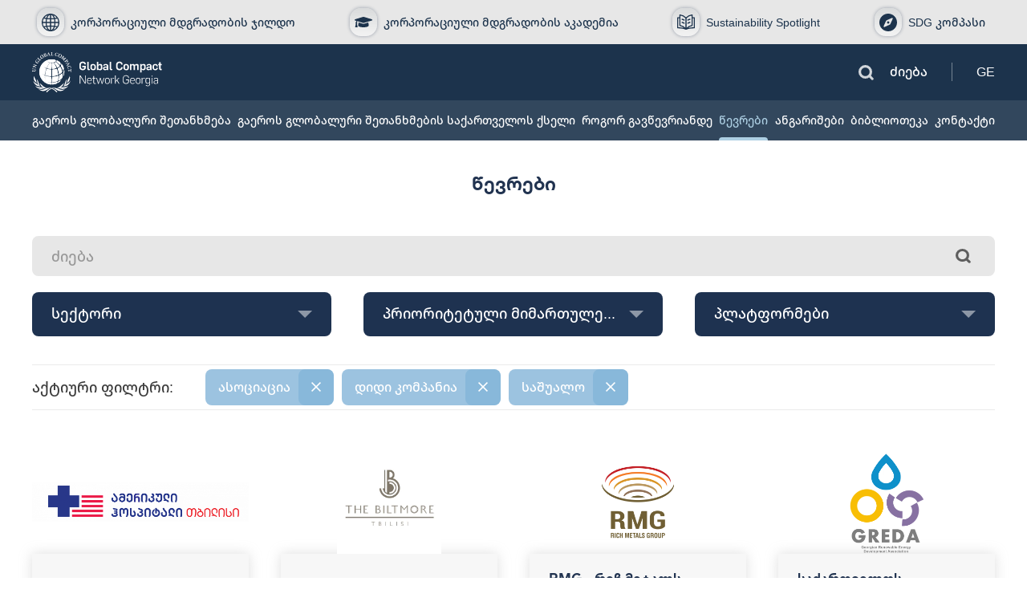

--- FILE ---
content_type: text/html; charset=UTF-8
request_url: https://unglobalcompact.ge/member/?sec=22,92,88
body_size: 11765
content:
<!doctype html>
<html lang="ka-GE">
  <head>
  <meta charset="utf-8">
  <meta http-equiv="x-ua-compatible" content="ie=edge">
  <meta name="viewport" content="width=device-width, initial-scale=1, shrink-to-fit=no">
  <meta name="facebook-domain-verification" content="goskmvgt84kedw5aqyio2xghxwxbo8" />

  <meta name='robots' content='index, follow, max-image-preview:large, max-snippet:-1, max-video-preview:-1' />
<link rel="alternate" hreflang="ge" href="https://unglobalcompact.ge/member/" />
<link rel="alternate" hreflang="en" href="https://unglobalcompact.ge/en/member/" />
<link rel="alternate" hreflang="x-default" href="https://unglobalcompact.ge/member/" />

	<!-- This site is optimized with the Yoast SEO Premium plugin v24.1 (Yoast SEO v24.1) - https://yoast.com/wordpress/plugins/seo/ -->
	<title>წევრები</title>
	<link rel="canonical" href="https://unglobalcompact.ge/en/member/" />
	<meta property="og:locale" content="ka_GE" />
	<meta property="og:type" content="website" />
	<meta property="og:url" content="https://unglobalcompact.ge/en/member/" />
	<meta property="og:site_name" content="UN Global Compact" />
	<meta name="twitter:card" content="summary_large_image" />
	<meta name="twitter:site" content="@ungcng" />
	<script type="application/ld+json" class="yoast-schema-graph">{"@context":"https://schema.org","@graph":[{"@type":"CollectionPage","@id":"https://unglobalcompact.ge/en/member/","url":"https://unglobalcompact.ge/en/member/","name":"Members Archive - UN Global Compact","isPartOf":{"@id":"https://unglobalcompact.ge/#website"},"primaryImageOfPage":{"@id":"https://unglobalcompact.ge/en/member/#primaryimage"},"image":{"@id":"https://unglobalcompact.ge/en/member/#primaryimage"},"thumbnailUrl":"https://unglobalcompact.ge/app/uploads/2024/02/AHT_logo_horizontal-new-02-1536x278-1.png","breadcrumb":{"@id":"https://unglobalcompact.ge/en/member/#breadcrumb"},"inLanguage":"ka-GE"},{"@type":"ImageObject","inLanguage":"ka-GE","@id":"https://unglobalcompact.ge/en/member/#primaryimage","url":"https://unglobalcompact.ge/app/uploads/2024/02/AHT_logo_horizontal-new-02-1536x278-1.png","contentUrl":"https://unglobalcompact.ge/app/uploads/2024/02/AHT_logo_horizontal-new-02-1536x278-1.png","width":1536,"height":278},{"@type":"BreadcrumbList","@id":"https://unglobalcompact.ge/en/member/#breadcrumb","itemListElement":[{"@type":"ListItem","position":1,"name":"Home","item":"https://unglobalcompact.ge/mtavari-gverdi/"},{"@type":"ListItem","position":2,"name":"Members"}]},{"@type":"WebSite","@id":"https://unglobalcompact.ge/#website","url":"https://unglobalcompact.ge/","name":"Global compact","description":"un global compact","publisher":{"@id":"https://unglobalcompact.ge/#organization"},"potentialAction":[{"@type":"SearchAction","target":{"@type":"EntryPoint","urlTemplate":"https://unglobalcompact.ge/?s={search_term_string}"},"query-input":{"@type":"PropertyValueSpecification","valueRequired":true,"valueName":"search_term_string"}}],"inLanguage":"ka-GE"},{"@type":"Organization","@id":"https://unglobalcompact.ge/#organization","name":"Global compact","url":"https://unglobalcompact.ge/","logo":{"@type":"ImageObject","inLanguage":"ka-GE","@id":"https://unglobalcompact.ge/#/schema/logo/image/","url":"","contentUrl":"","caption":"Global compact"},"image":{"@id":"https://unglobalcompact.ge/#/schema/logo/image/"},"sameAs":["https://www.facebook.com/UNGCNG","https://x.com/ungcng","https://www.instagram.com/unglobalcompactgeorgia/","https://www.youtube.com/channel/UCA9JcdjflJ9seOLBoTSTELA","https://www.linkedin.com/company/ungcng/"]}]}</script>
	<!-- / Yoast SEO Premium plugin. -->


<link rel="alternate" type="application/rss+xml" title="UN Global Compact &raquo; ჩანაწერთა ლენტი Members" href="https://unglobalcompact.ge/member/feed/" />
<script type="text/javascript">
/* <![CDATA[ */
window._wpemojiSettings = {"baseUrl":"https:\/\/s.w.org\/images\/core\/emoji\/15.0.3\/72x72\/","ext":".png","svgUrl":"https:\/\/s.w.org\/images\/core\/emoji\/15.0.3\/svg\/","svgExt":".svg","source":{"concatemoji":"https:\/\/unglobalcompact.ge\/wp\/wp-includes\/js\/wp-emoji-release.min.js?ver=6.6.1"}};
/*! This file is auto-generated */
!function(i,n){var o,s,e;function c(e){try{var t={supportTests:e,timestamp:(new Date).valueOf()};sessionStorage.setItem(o,JSON.stringify(t))}catch(e){}}function p(e,t,n){e.clearRect(0,0,e.canvas.width,e.canvas.height),e.fillText(t,0,0);var t=new Uint32Array(e.getImageData(0,0,e.canvas.width,e.canvas.height).data),r=(e.clearRect(0,0,e.canvas.width,e.canvas.height),e.fillText(n,0,0),new Uint32Array(e.getImageData(0,0,e.canvas.width,e.canvas.height).data));return t.every(function(e,t){return e===r[t]})}function u(e,t,n){switch(t){case"flag":return n(e,"\ud83c\udff3\ufe0f\u200d\u26a7\ufe0f","\ud83c\udff3\ufe0f\u200b\u26a7\ufe0f")?!1:!n(e,"\ud83c\uddfa\ud83c\uddf3","\ud83c\uddfa\u200b\ud83c\uddf3")&&!n(e,"\ud83c\udff4\udb40\udc67\udb40\udc62\udb40\udc65\udb40\udc6e\udb40\udc67\udb40\udc7f","\ud83c\udff4\u200b\udb40\udc67\u200b\udb40\udc62\u200b\udb40\udc65\u200b\udb40\udc6e\u200b\udb40\udc67\u200b\udb40\udc7f");case"emoji":return!n(e,"\ud83d\udc26\u200d\u2b1b","\ud83d\udc26\u200b\u2b1b")}return!1}function f(e,t,n){var r="undefined"!=typeof WorkerGlobalScope&&self instanceof WorkerGlobalScope?new OffscreenCanvas(300,150):i.createElement("canvas"),a=r.getContext("2d",{willReadFrequently:!0}),o=(a.textBaseline="top",a.font="600 32px Arial",{});return e.forEach(function(e){o[e]=t(a,e,n)}),o}function t(e){var t=i.createElement("script");t.src=e,t.defer=!0,i.head.appendChild(t)}"undefined"!=typeof Promise&&(o="wpEmojiSettingsSupports",s=["flag","emoji"],n.supports={everything:!0,everythingExceptFlag:!0},e=new Promise(function(e){i.addEventListener("DOMContentLoaded",e,{once:!0})}),new Promise(function(t){var n=function(){try{var e=JSON.parse(sessionStorage.getItem(o));if("object"==typeof e&&"number"==typeof e.timestamp&&(new Date).valueOf()<e.timestamp+604800&&"object"==typeof e.supportTests)return e.supportTests}catch(e){}return null}();if(!n){if("undefined"!=typeof Worker&&"undefined"!=typeof OffscreenCanvas&&"undefined"!=typeof URL&&URL.createObjectURL&&"undefined"!=typeof Blob)try{var e="postMessage("+f.toString()+"("+[JSON.stringify(s),u.toString(),p.toString()].join(",")+"));",r=new Blob([e],{type:"text/javascript"}),a=new Worker(URL.createObjectURL(r),{name:"wpTestEmojiSupports"});return void(a.onmessage=function(e){c(n=e.data),a.terminate(),t(n)})}catch(e){}c(n=f(s,u,p))}t(n)}).then(function(e){for(var t in e)n.supports[t]=e[t],n.supports.everything=n.supports.everything&&n.supports[t],"flag"!==t&&(n.supports.everythingExceptFlag=n.supports.everythingExceptFlag&&n.supports[t]);n.supports.everythingExceptFlag=n.supports.everythingExceptFlag&&!n.supports.flag,n.DOMReady=!1,n.readyCallback=function(){n.DOMReady=!0}}).then(function(){return e}).then(function(){var e;n.supports.everything||(n.readyCallback(),(e=n.source||{}).concatemoji?t(e.concatemoji):e.wpemoji&&e.twemoji&&(t(e.twemoji),t(e.wpemoji)))}))}((window,document),window._wpemojiSettings);
/* ]]> */
</script>
<style id='wp-emoji-styles-inline-css' type='text/css'>

	img.wp-smiley, img.emoji {
		display: inline !important;
		border: none !important;
		box-shadow: none !important;
		height: 1em !important;
		width: 1em !important;
		margin: 0 0.07em !important;
		vertical-align: -0.1em !important;
		background: none !important;
		padding: 0 !important;
	}
</style>
<link rel='stylesheet' id='wp-block-library-css' href='https://unglobalcompact.ge/wp/wp-includes/css/dist/block-library/style.min.css?ver=6.6.1' type='text/css' media='all' />
<style id='global-styles-inline-css' type='text/css'>
:root{--wp--preset--aspect-ratio--square: 1;--wp--preset--aspect-ratio--4-3: 4/3;--wp--preset--aspect-ratio--3-4: 3/4;--wp--preset--aspect-ratio--3-2: 3/2;--wp--preset--aspect-ratio--2-3: 2/3;--wp--preset--aspect-ratio--16-9: 16/9;--wp--preset--aspect-ratio--9-16: 9/16;--wp--preset--color--black: #000000;--wp--preset--color--cyan-bluish-gray: #abb8c3;--wp--preset--color--white: #ffffff;--wp--preset--color--pale-pink: #f78da7;--wp--preset--color--vivid-red: #cf2e2e;--wp--preset--color--luminous-vivid-orange: #ff6900;--wp--preset--color--luminous-vivid-amber: #fcb900;--wp--preset--color--light-green-cyan: #7bdcb5;--wp--preset--color--vivid-green-cyan: #00d084;--wp--preset--color--pale-cyan-blue: #8ed1fc;--wp--preset--color--vivid-cyan-blue: #0693e3;--wp--preset--color--vivid-purple: #9b51e0;--wp--preset--gradient--vivid-cyan-blue-to-vivid-purple: linear-gradient(135deg,rgba(6,147,227,1) 0%,rgb(155,81,224) 100%);--wp--preset--gradient--light-green-cyan-to-vivid-green-cyan: linear-gradient(135deg,rgb(122,220,180) 0%,rgb(0,208,130) 100%);--wp--preset--gradient--luminous-vivid-amber-to-luminous-vivid-orange: linear-gradient(135deg,rgba(252,185,0,1) 0%,rgba(255,105,0,1) 100%);--wp--preset--gradient--luminous-vivid-orange-to-vivid-red: linear-gradient(135deg,rgba(255,105,0,1) 0%,rgb(207,46,46) 100%);--wp--preset--gradient--very-light-gray-to-cyan-bluish-gray: linear-gradient(135deg,rgb(238,238,238) 0%,rgb(169,184,195) 100%);--wp--preset--gradient--cool-to-warm-spectrum: linear-gradient(135deg,rgb(74,234,220) 0%,rgb(151,120,209) 20%,rgb(207,42,186) 40%,rgb(238,44,130) 60%,rgb(251,105,98) 80%,rgb(254,248,76) 100%);--wp--preset--gradient--blush-light-purple: linear-gradient(135deg,rgb(255,206,236) 0%,rgb(152,150,240) 100%);--wp--preset--gradient--blush-bordeaux: linear-gradient(135deg,rgb(254,205,165) 0%,rgb(254,45,45) 50%,rgb(107,0,62) 100%);--wp--preset--gradient--luminous-dusk: linear-gradient(135deg,rgb(255,203,112) 0%,rgb(199,81,192) 50%,rgb(65,88,208) 100%);--wp--preset--gradient--pale-ocean: linear-gradient(135deg,rgb(255,245,203) 0%,rgb(182,227,212) 50%,rgb(51,167,181) 100%);--wp--preset--gradient--electric-grass: linear-gradient(135deg,rgb(202,248,128) 0%,rgb(113,206,126) 100%);--wp--preset--gradient--midnight: linear-gradient(135deg,rgb(2,3,129) 0%,rgb(40,116,252) 100%);--wp--preset--font-size--small: 13px;--wp--preset--font-size--medium: 20px;--wp--preset--font-size--large: 36px;--wp--preset--font-size--x-large: 42px;--wp--preset--spacing--20: 0.44rem;--wp--preset--spacing--30: 0.67rem;--wp--preset--spacing--40: 1rem;--wp--preset--spacing--50: 1.5rem;--wp--preset--spacing--60: 2.25rem;--wp--preset--spacing--70: 3.38rem;--wp--preset--spacing--80: 5.06rem;--wp--preset--shadow--natural: 6px 6px 9px rgba(0, 0, 0, 0.2);--wp--preset--shadow--deep: 12px 12px 50px rgba(0, 0, 0, 0.4);--wp--preset--shadow--sharp: 6px 6px 0px rgba(0, 0, 0, 0.2);--wp--preset--shadow--outlined: 6px 6px 0px -3px rgba(255, 255, 255, 1), 6px 6px rgba(0, 0, 0, 1);--wp--preset--shadow--crisp: 6px 6px 0px rgba(0, 0, 0, 1);}:where(body) { margin: 0; }.wp-site-blocks > .alignleft { float: left; margin-right: 2em; }.wp-site-blocks > .alignright { float: right; margin-left: 2em; }.wp-site-blocks > .aligncenter { justify-content: center; margin-left: auto; margin-right: auto; }:where(.is-layout-flex){gap: 0.5em;}:where(.is-layout-grid){gap: 0.5em;}.is-layout-flow > .alignleft{float: left;margin-inline-start: 0;margin-inline-end: 2em;}.is-layout-flow > .alignright{float: right;margin-inline-start: 2em;margin-inline-end: 0;}.is-layout-flow > .aligncenter{margin-left: auto !important;margin-right: auto !important;}.is-layout-constrained > .alignleft{float: left;margin-inline-start: 0;margin-inline-end: 2em;}.is-layout-constrained > .alignright{float: right;margin-inline-start: 2em;margin-inline-end: 0;}.is-layout-constrained > .aligncenter{margin-left: auto !important;margin-right: auto !important;}.is-layout-constrained > :where(:not(.alignleft):not(.alignright):not(.alignfull)){margin-left: auto !important;margin-right: auto !important;}body .is-layout-flex{display: flex;}.is-layout-flex{flex-wrap: wrap;align-items: center;}.is-layout-flex > :is(*, div){margin: 0;}body .is-layout-grid{display: grid;}.is-layout-grid > :is(*, div){margin: 0;}:root :where(body){padding-top: 0px;padding-right: 0px;padding-bottom: 0px;padding-left: 0px;}a:where(:not(.wp-element-button)){text-decoration: underline;}:root :where(.wp-element-button, .wp-block-button__link){background-color: #32373c;border-width: 0;color: #fff;font-family: inherit;font-size: inherit;line-height: inherit;padding: calc(0.667em + 2px) calc(1.333em + 2px);text-decoration: none;}.has-black-color{color: var(--wp--preset--color--black) !important;}.has-cyan-bluish-gray-color{color: var(--wp--preset--color--cyan-bluish-gray) !important;}.has-white-color{color: var(--wp--preset--color--white) !important;}.has-pale-pink-color{color: var(--wp--preset--color--pale-pink) !important;}.has-vivid-red-color{color: var(--wp--preset--color--vivid-red) !important;}.has-luminous-vivid-orange-color{color: var(--wp--preset--color--luminous-vivid-orange) !important;}.has-luminous-vivid-amber-color{color: var(--wp--preset--color--luminous-vivid-amber) !important;}.has-light-green-cyan-color{color: var(--wp--preset--color--light-green-cyan) !important;}.has-vivid-green-cyan-color{color: var(--wp--preset--color--vivid-green-cyan) !important;}.has-pale-cyan-blue-color{color: var(--wp--preset--color--pale-cyan-blue) !important;}.has-vivid-cyan-blue-color{color: var(--wp--preset--color--vivid-cyan-blue) !important;}.has-vivid-purple-color{color: var(--wp--preset--color--vivid-purple) !important;}.has-black-background-color{background-color: var(--wp--preset--color--black) !important;}.has-cyan-bluish-gray-background-color{background-color: var(--wp--preset--color--cyan-bluish-gray) !important;}.has-white-background-color{background-color: var(--wp--preset--color--white) !important;}.has-pale-pink-background-color{background-color: var(--wp--preset--color--pale-pink) !important;}.has-vivid-red-background-color{background-color: var(--wp--preset--color--vivid-red) !important;}.has-luminous-vivid-orange-background-color{background-color: var(--wp--preset--color--luminous-vivid-orange) !important;}.has-luminous-vivid-amber-background-color{background-color: var(--wp--preset--color--luminous-vivid-amber) !important;}.has-light-green-cyan-background-color{background-color: var(--wp--preset--color--light-green-cyan) !important;}.has-vivid-green-cyan-background-color{background-color: var(--wp--preset--color--vivid-green-cyan) !important;}.has-pale-cyan-blue-background-color{background-color: var(--wp--preset--color--pale-cyan-blue) !important;}.has-vivid-cyan-blue-background-color{background-color: var(--wp--preset--color--vivid-cyan-blue) !important;}.has-vivid-purple-background-color{background-color: var(--wp--preset--color--vivid-purple) !important;}.has-black-border-color{border-color: var(--wp--preset--color--black) !important;}.has-cyan-bluish-gray-border-color{border-color: var(--wp--preset--color--cyan-bluish-gray) !important;}.has-white-border-color{border-color: var(--wp--preset--color--white) !important;}.has-pale-pink-border-color{border-color: var(--wp--preset--color--pale-pink) !important;}.has-vivid-red-border-color{border-color: var(--wp--preset--color--vivid-red) !important;}.has-luminous-vivid-orange-border-color{border-color: var(--wp--preset--color--luminous-vivid-orange) !important;}.has-luminous-vivid-amber-border-color{border-color: var(--wp--preset--color--luminous-vivid-amber) !important;}.has-light-green-cyan-border-color{border-color: var(--wp--preset--color--light-green-cyan) !important;}.has-vivid-green-cyan-border-color{border-color: var(--wp--preset--color--vivid-green-cyan) !important;}.has-pale-cyan-blue-border-color{border-color: var(--wp--preset--color--pale-cyan-blue) !important;}.has-vivid-cyan-blue-border-color{border-color: var(--wp--preset--color--vivid-cyan-blue) !important;}.has-vivid-purple-border-color{border-color: var(--wp--preset--color--vivid-purple) !important;}.has-vivid-cyan-blue-to-vivid-purple-gradient-background{background: var(--wp--preset--gradient--vivid-cyan-blue-to-vivid-purple) !important;}.has-light-green-cyan-to-vivid-green-cyan-gradient-background{background: var(--wp--preset--gradient--light-green-cyan-to-vivid-green-cyan) !important;}.has-luminous-vivid-amber-to-luminous-vivid-orange-gradient-background{background: var(--wp--preset--gradient--luminous-vivid-amber-to-luminous-vivid-orange) !important;}.has-luminous-vivid-orange-to-vivid-red-gradient-background{background: var(--wp--preset--gradient--luminous-vivid-orange-to-vivid-red) !important;}.has-very-light-gray-to-cyan-bluish-gray-gradient-background{background: var(--wp--preset--gradient--very-light-gray-to-cyan-bluish-gray) !important;}.has-cool-to-warm-spectrum-gradient-background{background: var(--wp--preset--gradient--cool-to-warm-spectrum) !important;}.has-blush-light-purple-gradient-background{background: var(--wp--preset--gradient--blush-light-purple) !important;}.has-blush-bordeaux-gradient-background{background: var(--wp--preset--gradient--blush-bordeaux) !important;}.has-luminous-dusk-gradient-background{background: var(--wp--preset--gradient--luminous-dusk) !important;}.has-pale-ocean-gradient-background{background: var(--wp--preset--gradient--pale-ocean) !important;}.has-electric-grass-gradient-background{background: var(--wp--preset--gradient--electric-grass) !important;}.has-midnight-gradient-background{background: var(--wp--preset--gradient--midnight) !important;}.has-small-font-size{font-size: var(--wp--preset--font-size--small) !important;}.has-medium-font-size{font-size: var(--wp--preset--font-size--medium) !important;}.has-large-font-size{font-size: var(--wp--preset--font-size--large) !important;}.has-x-large-font-size{font-size: var(--wp--preset--font-size--x-large) !important;}
:where(.wp-block-post-template.is-layout-flex){gap: 1.25em;}:where(.wp-block-post-template.is-layout-grid){gap: 1.25em;}
:where(.wp-block-columns.is-layout-flex){gap: 2em;}:where(.wp-block-columns.is-layout-grid){gap: 2em;}
:root :where(.wp-block-pullquote){font-size: 1.5em;line-height: 1.6;}
</style>
<link rel='stylesheet' id='wpml-blocks-css' href='https://unglobalcompact.ge/app/plugins/sitepress-multilingual-cms/dist/css/blocks/styles.css?ver=4.6.15' type='text/css' media='all' />
<link rel='stylesheet' id='contact-form-7-css' href='https://unglobalcompact.ge/app/plugins/contact-form-7/includes/css/styles.css?ver=5.9.8' type='text/css' media='all' />
<link rel='stylesheet' id='dashicons-css' href='https://unglobalcompact.ge/wp/wp-includes/css/dashicons.min.css?ver=6.6.1' type='text/css' media='all' />
<link rel='stylesheet' id='post-views-counter-frontend-css' href='https://unglobalcompact.ge/app/plugins/post-views-counter/css/frontend.min.css?ver=1.4.8' type='text/css' media='all' />
<link rel='stylesheet' id='sage/main.css-css' href='https://unglobalcompact.ge/app/themes/globalcompact/dist/styles/main_568acd46.css' type='text/css' media='all' />
<link rel="https://api.w.org/" href="https://unglobalcompact.ge/wp-json/" /><link rel="EditURI" type="application/rsd+xml" title="RSD" href="https://unglobalcompact.ge/wp/xmlrpc.php?rsd" />
<meta name="generator" content="WordPress 6.6.1" />
<meta name="generator" content="WPML ver:4.6.15 stt:1,65;" />
<style type="text/css">.recentcomments a{display:inline !important;padding:0 !important;margin:0 !important;}</style><link rel="icon" href="https://unglobalcompact.ge/app/uploads/2021/05/favicon-150x146.png" sizes="32x32" />
<link rel="icon" href="https://unglobalcompact.ge/app/uploads/2021/05/favicon.png" sizes="192x192" />
<link rel="apple-touch-icon" href="https://unglobalcompact.ge/app/uploads/2021/05/favicon.png" />
<meta name="msapplication-TileImage" content="https://unglobalcompact.ge/app/uploads/2021/05/favicon.png" />

  <style>
    .top-header-link.active {
      background: #1C334C;
    }

    .top-header-link.active a {
      color: rgba(255, 255, 255, 0.9);
    }
  </style>

  <!-- Meta Pixel Code -->
  <script>
      !function(f,b,e,v,n,t,s)
      {if(f.fbq)return;n=f.fbq=function(){n.callMethod?
      n.callMethod.apply(n,arguments):n.queue.push(arguments)};
      if(!f._fbq)f._fbq=n;n.push=n;n.loaded=!0;n.version='2.0';
      n.queue=[];t=b.createElement(e);t.async=!0;
      t.src=v;s=b.getElementsByTagName(e)[0];
      s.parentNode.insertBefore(t,s)}(window, document,'script',
      'https://connect.facebook.net/en_US/fbevents.js');
      fbq('init', '546679073689731');
      fbq('track', 'PageView');
  </script>
  <noscript><img height="1" width="1" style="display:none"
      src="https://www.facebook.com/tr?id=546679073689731&ev=PageView&noscript=1"
  /></noscript>
  <!-- End Meta Pixel Code -->


  <!-- Google Tag Manager -->
  <script>(function(w,d,s,l,i){w[l]=w[l]||[];w[l].push({'gtm.start':
      new Date().getTime(),event:'gtm.js'});var f=d.getElementsByTagName(s)[0],
      j=d.createElement(s),dl=l!='dataLayer'?'&l='+l:'';j.async=true;j.src=
      'https://www.googletagmanager.com/gtm.js?id='+i+dl;f.parentNode.insertBefore(j,f);
      })(window,document,'script','dataLayer','GTM-TC8XXZRR');</script>
  <!-- End Google Tag Manager -->
</head>
  <body class="archive post-type-archive post-type-archive-member app-data index-data archive-data archive-member-data">

    <!-- FACEBOOK API -->
  <div id="fb-root"></div>
  <script>
    (function(d, s, id){
      var js, fjs = d.getElementsByTagName(s)[0];
      if (d.getElementById(id)) {return;}
      js = d.createElement(s); js.id = id;
      js.src = "https://connect.facebook.net/ka_GE/sdk.js#version=v4.0&appId=1189581118194016";
      fjs.parentNode.insertBefore(js, fjs);
    }(document, 'script', 'facebook-jssdk'));
  </script>

 <!--  TWITTER API -->


        <header>
  <div class="top-header">
    <div class="uk-container">
      <div class="top-header-content">
                <div class="top-header-link ">
          <a href="https://corporateaward.ge/" target="_blank">
            <span class="top-header-hover"><img src="https://unglobalcompact.ge/app/themes/globalcompact/dist/images/world-wide-web_adf322de.svg" alt="" uk-svg></span>
            <span class="top-head-link-text">კორპორაციული მდგრადობის ჯილდო</span>
          </a>
        </div>
                        <div class="top-header-link ">
          <a href="https://unglobalcompact.ge/academy" target="">
            <span class="top-header-hover"><img src="https://unglobalcompact.ge/app/themes/globalcompact/dist/images/awesome-graduation-cap_9b323b4b.svg" alt="" uk-svg></span>
            <span class="top-head-link-text">კორპორაციული მდგრადობის აკადემია</span>
          </a>
        </div>
                          <div class="top-header-link ">
          <a href="https://unglobalcompact.ge/sustainability-spotlight" target="">
            <span class="top-header-hover"><img src="https://unglobalcompact.ge/app/themes/globalcompact/dist/images/book_0fb6ac89.svg" alt="" uk-svg></span>
            <span class="top-head-link-text">Sustainability Spotlight</span>
          </a>
        </div>
                          <div class="top-header-link ">
          <a href="https://unglobalcompact.ge/sdg-compass/" target="_blank">
            <span class="top-header-hover"><img src="https://unglobalcompact.ge/app/themes/globalcompact/dist/images/awesome-compass_4f94d1d6.svg" alt="" uk-svg></span>
            <span class="top-head-link-text">SDG კომპასი</span>
          </a>
        </div>
              </div>
    </div>
  </div>
  <section class="logo-section">
    <div class="uk-container logo-container">
            <div class="logo">
        <a href="https://unglobalcompact.ge">
          <img src="https://unglobalcompact.ge/app/uploads/2021/03/Logo-სვ.svg" alt="">
        </a>
      </div>
            <div class="search-lang">
        <div class="uk-visible@m">
          <div class="search-box">
            <span>
              <img src="https://unglobalcompact.ge/app/themes/globalcompact/dist/images/search-light_aa64c473.svg">
              ძიება
            </span>
            <div uk-dropdown="mode: click; pos: bottom-right;" class="uk-dropdown search-drowpdown">
              <form action="https://unglobalcompact.ge" method="get">
                <input class="uk-input" type="text" placeholder="ძიება" name="s">
              </form>
            </div>
          </div>
        </div>
        <div class="uk-hidden@m">
          <div class="search-box">
            <span>
              <img src="https://unglobalcompact.ge/app/themes/globalcompact/dist/images/search-light_aa64c473.svg">
              ძიება
            </span>
            <div uk-dropdown="mode: click; pos: bottom-center;" class="search-drowpdown">
              <form action="https://unglobalcompact.ge" method="get">
                <input class="uk-input" type="text" placeholder="ძიება" name="s">
              </form>
            </div>
          </div>
        </div>
        <div class="lang">
                      <span>GE</span>
                              <div uk-dropdown="mode: click; pos: bottom-center;" class="lang-dropdown uk-dropdown">
            <div class="lang-dropdown-block">
                              <a href="/en/member">
                  <span>EN</span>
                </a>
                                        </div>
          </div>
        </div>
      </div>
    </div>
  </section>
  <section class="header-nav-section">
    <div class="uk-container">
      <nav class="main-nav">
                  <div class="nav-block">
            <ul>
                              <li class="dropdown-button ">
                  <a href="https://unglobalcompact.ge/msoflios-umskhvilesi-qseli-pasukhismgebliani-da-mdgradi-biznesistvis/">გაეროს გლობალური შეთანხმება</a>
                                      <div class="dropdown-menu-content">
                      <ul>
                                                  <li class="">
                            <a href="https://unglobalcompact.ge/khedva/">ხედვა</a>
                          </li>
                                                  <li class="">
                            <a href="https://unglobalcompact.ge/10-principi/">10 პრინციპი</a>
                          </li>
                                                  <li class="">
                            <a href="https://unglobalcompact.ge/mdgradi-ganvitarebis-miznebi/">მდგრადი განვითარების მიზნები</a>
                          </li>
                                              </ul>
                    </div>
                                  </li>
                              <li class="dropdown-button ">
                  <a href="https://unglobalcompact.ge/globaluri-shetankhmebis-saqartvelos-qseli/">გაეროს გლობალური შეთანხმების საქართველოს ქსელი</a>
                                      <div class="dropdown-menu-content">
                      <ul>
                                                  <li class="">
                            <a href="https://unglobalcompact.ge/ras-gtavazobt/">რას გთავაზობთ</a>
                          </li>
                                                  <li class="">
                            <a href="https://unglobalcompact.ge/our-team/employees/">თანამშრომლები</a>
                          </li>
                                                  <li class="">
                            <a href="https://unglobalcompact.ge/partniorebi/">პარტნიორები</a>
                          </li>
                                                  <li class="">
                            <a href="https://unglobalcompact.ge/proeqtebi-2/">პროექტები</a>
                          </li>
                                                  <li class="">
                            <a href="https://unglobalcompact.ge/platform/">პლატფორმები</a>
                          </li>
                                                  <li class="">
                            <a href="https://unglobalcompact.ge/tgtool/">ხელსაწყოები</a>
                          </li>
                                                  <li class="">
                            <a href="https://unglobalcompact.ge/achievement/">მიღწევები</a>
                          </li>
                                                  <li class="">
                            <a href="https://unglobalcompact.ge/vacancy/">ვაკანსიები</a>
                          </li>
                                              </ul>
                    </div>
                                  </li>
                              <li class="dropdown-button ">
                  <a href="#">როგორ გავწევრიანდე</a>
                                      <div class="dropdown-menu-content">
                      <ul>
                                                  <li class="">
                            <a href="https://unglobalcompact.ge/biznesistvis/">ბიზნესი</a>
                          </li>
                                                  <li class="">
                            <a href="https://unglobalcompact.ge/aramewarmeebistvis/">არაკომერციული</a>
                          </li>
                                              </ul>
                    </div>
                                  </li>
                              <li class="dropdown-button active">
                  <a href="https://unglobalcompact.ge/member/">წევრები</a>
                                  </li>
                              <li class="dropdown-button ">
                  <a href="#">ანგარიშები</a>
                                      <div class="dropdown-menu-content">
                      <ul>
                                                  <li class="">
                            <a href="https://unglobalcompact.ge/cop/">COP</a>
                          </li>
                                                  <li class="">
                            <a href="https://unglobalcompact.ge/cop-mapping/">CoP-Mapping</a>
                          </li>
                                                  <li class="">
                            <a href="https://unglobalcompact.ge/coe/">COE</a>
                          </li>
                                              </ul>
                    </div>
                                  </li>
                              <li class="dropdown-button ">
                  <a href="https://unglobalcompact.ge/library/">ბიბლიოთეკა</a>
                                  </li>
                              <li class="dropdown-button ">
                  <a href="https://unglobalcompact.ge/kontaqti/">კონტაქტი</a>
                                  </li>
                          </ul>
          </div>
                <div class="menu-buttons">
          <span uk-icon="icon: menu; ratio: 1.5" class="button-menu"></span>
          <span uk-icon="icon: close; ratio: 1.5" class="button-close"></span>
        </div>
      </nav>
    </div>
  </section>
</header>
    <div class="wrap container" role="document">
      <div class="content">
        <main class="main">
          
  <div class="uk-container">
    <div class="archive-wrapper">

      <div class="archive-title-box">
  <h1 class="archive-title">წევრები</h1>

  </div>

      <form class="member-search-form" method="get" action="https://unglobalcompact.ge/member">
        <div class="member-search-field-box">
          <input class="uk-input" type="text" name="search" placeholder="ძიება" value="">

          <input type="hidden" name="sec" value="22,92,88">
          <input type="hidden" name="dir" value="">
          <input type="hidden" name="pl" value="">

          <button type="submit" class="search-field-btn">
            <img src="https://unglobalcompact.ge/app/themes/globalcompact/dist/images/search_70192c6c.svg">
          </button>
        </div>
      </form>

      <div class="filters-box">
        <div class="uk-grid uk-child-width-1-3@s" uk-grid>
          <div>
            <div class="filter-item filter-item-js" title="სექტორი">
              <span class="filter-item-title">სექტორი</span>
              <span class="filter-item-icon">
                <img src="https://unglobalcompact.ge/app/themes/globalcompact/dist/images/caret-down_3d8cbf5c.svg">
                <img src="https://unglobalcompact.ge/app/themes/globalcompact/dist/images/remove-dark_923cd899.svg" class="filter-item-icon-close filter-item-icon-close-js">
              </span>
            </div>

            <div class="filter-dropdown-box filter-dropdown-box-js">
              <img src="https://unglobalcompact.ge/app/themes/globalcompact/dist/images/caret-up-big_682e9d2c.svg" class="filter-dropdown-box-arrow">

              <h4 class="filter-dropdown-items-title">სექტორი</h4>

              <div class="filter-dropdown-items">
                
                  
                  <a href="https://unglobalcompact.ge/member/?sec=22,92,88,81" class="">აკადემია</a>
                
                  
                  <a href="https://unglobalcompact.ge/member/?sec=22,92,88,82" class="">არასამთავრობო ორგანიზაცია</a>
                
                  
                  <a href="https://unglobalcompact.ge/member/?sec=92,88" class="active">ასოციაცია</a>
                
                  
                  <a href="https://unglobalcompact.ge/member/?sec=22,92,88,19" class="">ბიზნესი</a>
                
                  
                  <a href="https://unglobalcompact.ge/member/?sec=22,92,88,57" class="">დიდი ასოციაცია</a>
                
                  
                  <a href="https://unglobalcompact.ge/member/?sec=22,92" class="active">დიდი კომპანია</a>
                
                  
                  <a href="https://unglobalcompact.ge/member/?sec=22,92,88,52" class="">კომპანია</a>
                
                  
                  <a href="https://unglobalcompact.ge/member/?sec=22,92,88,62" class="">კომპანია საშუალო</a>
                
                  
                  <a href="https://unglobalcompact.ge/member/?sec=22,92,88,26" class="">მსხვილი ზომის კომპანიები</a>
                
                  
                  <a href="https://unglobalcompact.ge/member/?sec=22,92,88,59" class="">მცირე</a>
                
                  
                  <a href="https://unglobalcompact.ge/member/?sec=22,92,88,24" class="">მცირე ზომის კომპანიები</a>
                
                  
                  <a href="https://unglobalcompact.ge/member/?sec=22,88" class="active">საშუალო</a>
                
                  
                  <a href="https://unglobalcompact.ge/member/?sec=22,92,88,91" class="">საშუალო ასოციაცია</a>
                
                  
                  <a href="https://unglobalcompact.ge/member/?sec=22,92,88,25" class="">საშუალო ზომის კომპანიები</a>
                
                  
                  <a href="https://unglobalcompact.ge/member/?sec=22,92,88,23" class="">საჯარო უწყება</a>
                              </div>

            </div>
          </div>
          <div>
            <div class="filter-item filter-item-js" title="პრიორიტეტული მიმართულებები">
              <span class="filter-item-title">პრიორიტეტული მიმართულებები</span>
              <span class="filter-item-icon">
                <img src="https://unglobalcompact.ge/app/themes/globalcompact/dist/images/caret-down_3d8cbf5c.svg">
                <img src="https://unglobalcompact.ge/app/themes/globalcompact/dist/images/remove-dark_923cd899.svg" class="filter-item-icon-close filter-item-icon-close-js">
              </span>
            </div>

            <div class="filter-dropdown-box filter-dropdown-box-js middle">
              <img src="https://unglobalcompact.ge/app/themes/globalcompact/dist/images/caret-up-big_682e9d2c.svg" class="filter-dropdown-box-arrow">

              <h4 class="filter-dropdown-items-title">პრიორიტეტული მიმართულებები</h4>

              <div class="filter-dropdown-items">
                
                  
                  <a href="https://unglobalcompact.ge/member/?dir=93" class="">SDG 1: სიღარიბის აღმოფხვრა</a>
                
                  
                  <a href="https://unglobalcompact.ge/member/?dir=102" class="">SDG 10: შემცირებული უთანასწორობა</a>
                
                  
                  <a href="https://unglobalcompact.ge/member/?dir=103" class="">SDG 11: მდგრადი ქალაქები და დასახლებები</a>
                
                  
                  <a href="https://unglobalcompact.ge/member/?dir=143" class="">SDG 12: პასუხისმგებლიანი მოხმარება და წარმოება</a>
                
                  
                  <a href="https://unglobalcompact.ge/member/?dir=43" class="">SDG 13: კლიმატის მდგრადობის მიღწევა</a>
                
                  
                  <a href="https://unglobalcompact.ge/member/?dir=44" class="">SDG 14: წყალქვეშა რესურსები</a>
                
                  
                  <a href="https://unglobalcompact.ge/member/?dir=104" class="">SDG 15: დედამიწის ეკოსისტებები</a>
                
                  
                  <a href="https://unglobalcompact.ge/member/?dir=46" class="">SDG 16: მშვიდობა, სამართლიანობა და ძლიერი ინსტიტუციები</a>
                
                  
                  <a href="https://unglobalcompact.ge/member/?dir=47" class="">SDG 17: პარტნიორობა მდგრადი განვითარებისთვის</a>
                
                  
                  <a href="https://unglobalcompact.ge/member/?dir=32" class="">SDG 2: შიმშილის აღმოფხვრა</a>
                
                  
                  <a href="https://unglobalcompact.ge/member/?dir=95" class="">SDG 3: ჯანმრთელობა და კეთილდღეობა</a>
                
                  
                  <a href="https://unglobalcompact.ge/member/?dir=96" class="">SDG 4: ხარისხიანი განათლება</a>
                
                  
                  <a href="https://unglobalcompact.ge/member/?dir=35" class="">SDG 5: გენდერული თანასწორობა</a>
                
                  
                  <a href="https://unglobalcompact.ge/member/?dir=98" class="">SDG 6: სუფთა წყალი და სანიტარია</a>
                
                  
                  <a href="https://unglobalcompact.ge/member/?dir=99" class="">SDG 7: ხელმისაწვდომი და სუფთა ენერგია</a>
                
                  
                  <a href="https://unglobalcompact.ge/member/?dir=38" class="">SDG 8: ღირსეული სამუშაო და ეკონომიკური ზრდა</a>
                
                  
                  <a href="https://unglobalcompact.ge/member/?dir=39" class="">SDG 9: მრეწველობა, ინოვაცია და ინფრასტრუქტურა</a>
                
                  
                  <a href="https://unglobalcompact.ge/member/?dir=27" class="">ადამიანის უფლებები</a>
                
                  
                  <a href="https://unglobalcompact.ge/member/?dir=29" class="">გარემოს დაცვა</a>
                
                  
                  <a href="https://unglobalcompact.ge/member/?dir=54" class="">ინოვაცია და ინფრასტრუქტურა</a>
                
                  
                  <a href="https://unglobalcompact.ge/member/?dir=70" class="">კომპანია</a>
                
                  
                  <a href="https://unglobalcompact.ge/member/?dir=30" class="">კორუფციასთან ბრძოლა</a>
                
                  
                  <a href="https://unglobalcompact.ge/member/?dir=68" class="">საშუალო</a>
                
                  
                  <a href="https://unglobalcompact.ge/member/?dir=69" class="">საშუალო ზომის კომპანიები</a>
                
                  
                  <a href="https://unglobalcompact.ge/member/?dir=28" class="">შრომის უფლებები</a>
                              </div>
            </div>

          </div>
          <div>
            <div class="filter-item filter-item-js" title="პლატფორმები">
              <span class="filter-item-title">პლატფორმები</span>
              <span class="filter-item-icon">
                <img src="https://unglobalcompact.ge/app/themes/globalcompact/dist/images/caret-down_3d8cbf5c.svg">
                <img src="https://unglobalcompact.ge/app/themes/globalcompact/dist/images/remove-dark_923cd899.svg" class="filter-item-icon-close filter-item-icon-close-js">
              </span>
            </div>

            <div class="filter-dropdown-box filter-dropdown-box-js last">
              <img src="https://unglobalcompact.ge/app/themes/globalcompact/dist/images/caret-up-big_682e9d2c.svg" class="filter-dropdown-box-arrow">

              <h4 class="filter-dropdown-items-title">პლატფორმები</h4>

              <div class="filter-dropdown-items">
                
                  
                  <a href="https://unglobalcompact.ge/member/?pl=48" class="">ბიზნესი თანასწორობისთვის</a>
                
                  
                  <a href="https://unglobalcompact.ge/member/?pl=50" class="">მწვანე გადაწყვეტილებები პასუხისმგებლიანი ბიზნესისთვის</a>
                
                  
                  <a href="https://unglobalcompact.ge/member/?pl=49" class="">შრომის უფლებები და ღირსეული სამუშაო</a>
                              </div>
            </div>

          </div>
        </div>
      </div>

              <div class="active-filters-box">
          <div class="uk-grid" uk-grid>
            <div class="uk-width-auto">
              <div class="active-filter-title">
                <span>აქტიური ფილტრი:</span>
              </div>
            </div>
            <div class="uk-width-expand@m">
              <div class="uk-grid uk-grid-small uk-children-width-auto" uk-grid>

                
                  
                  <div>
                    <div class="active-filter-item" title="ასოციაცია">
                      <span class="active-filter-item-title">ასოციაცია</span>
                      <a href="/member/?sec=92,88" class="active-filter-item-icon">
                        <img src="https://unglobalcompact.ge/app/themes/globalcompact/dist/images/remove_6ed257ac.svg">
                      </a>
                    </div>
                  </div>
                
                  
                  <div>
                    <div class="active-filter-item" title="დიდი კომპანია">
                      <span class="active-filter-item-title">დიდი კომპანია</span>
                      <a href="/member/?sec=22,92" class="active-filter-item-icon">
                        <img src="https://unglobalcompact.ge/app/themes/globalcompact/dist/images/remove_6ed257ac.svg">
                      </a>
                    </div>
                  </div>
                
                  
                  <div>
                    <div class="active-filter-item" title="საშუალო">
                      <span class="active-filter-item-title">საშუალო</span>
                      <a href="/member/?sec=22,88" class="active-filter-item-icon">
                        <img src="https://unglobalcompact.ge/app/themes/globalcompact/dist/images/remove_6ed257ac.svg">
                      </a>
                    </div>
                  </div>
                
              </div>
            </div>
          </div>
        </div>
      
      <div class="uk-grid" uk-grid>
                              <div class="uk-width-1-1 uk-width-1-4@l uk-width-1-3@m uk-width-1-2@s">
              <div class="member-card">
  <a href="https://unglobalcompact.ge/member/amerikuli-hospitali-tbilisi/">
    <div class="member-card-image">
      <img data-src="https://unglobalcompact.ge/app/uploads/2024/02/AHT_logo_horizontal-new-02-1536x278-1-1024x185.png" alt="" class="wi-ratio-img" uk-img>
    </div>
  </a>

  <div class="member-card-meta-box">
    <h3 class="member-card-title">
      <a href="https://unglobalcompact.ge/member/amerikuli-hospitali-tbilisi/">ამერიკული ჰოსპიტალი</a>
    </h3>
  </div>

</div>
            </div>
                      <div class="uk-width-1-1 uk-width-1-4@l uk-width-1-3@m uk-width-1-2@s">
              <div class="member-card">
  <a href="https://unglobalcompact.ge/member/sastumro-biltmori/">
    <div class="member-card-image">
      <img data-src="https://unglobalcompact.ge/app/uploads/2023/05/EYM1t6JI_400x400.jpg" alt="" class="wi-ratio-img" uk-img>
    </div>
  </a>

  <div class="member-card-meta-box">
    <h3 class="member-card-title">
      <a href="https://unglobalcompact.ge/member/sastumro-biltmori/">სასტუმრო ბილტმორი</a>
    </h3>
  </div>

</div>
            </div>
                      <div class="uk-width-1-1 uk-width-1-4@l uk-width-1-3@m uk-width-1-2@s">
              <div class="member-card">
  <a href="https://unglobalcompact.ge/member/rmg-rich-metals-grupi/">
    <div class="member-card-image">
      <img data-src="https://unglobalcompact.ge/app/uploads/2023/03/RMG-Logo-PNG.png" alt="" class="wi-ratio-img" uk-img>
    </div>
  </a>

  <div class="member-card-meta-box">
    <h3 class="member-card-title">
      <a href="https://unglobalcompact.ge/member/rmg-rich-metals-grupi/">RMG - რიჩ მეტალს გრუპი</a>
    </h3>
  </div>

</div>
            </div>
                      <div class="uk-width-1-1 uk-width-1-4@l uk-width-1-3@m uk-width-1-2@s">
              <div class="member-card">
  <a href="https://unglobalcompact.ge/member/saqartvelos-ganakhlebadi-energiis-ganvitarebis-asociacia/">
    <div class="member-card-image">
      <img data-src="https://unglobalcompact.ge/app/uploads/2022/06/002-big-wroking-version-731x1024.png" alt="" class="wi-ratio-img" uk-img>
    </div>
  </a>

  <div class="member-card-meta-box">
    <h3 class="member-card-title">
      <a href="https://unglobalcompact.ge/member/saqartvelos-ganakhlebadi-energiis-ganvitarebis-asociacia/">საქართველოს განახლებადი ენერგიის განვითარების ასოციაცია</a>
    </h3>
  </div>

</div>
            </div>
                      <div class="uk-width-1-1 uk-width-1-4@l uk-width-1-3@m uk-width-1-2@s">
              <div class="member-card">
  <a href="https://unglobalcompact.ge/member/infrastructure-construction-companies-association-icca/">
    <div class="member-card-image">
      <img data-src="https://unglobalcompact.ge/app/uploads/2022/03/thumbnail_ICCA-logo-square-JPEG.jpg" alt="" class="wi-ratio-img" uk-img>
    </div>
  </a>

  <div class="member-card-meta-box">
    <h3 class="member-card-title">
      <a href="https://unglobalcompact.ge/member/infrastructure-construction-companies-association-icca/">ინფრასტრუქტურის მშენებელთა ასოციაცია (ICCA)</a>
    </h3>
  </div>

</div>
            </div>
                      <div class="uk-width-1-1 uk-width-1-4@l uk-width-1-3@m uk-width-1-2@s">
              <div class="member-card">
  <a href="https://unglobalcompact.ge/member/tibisi-banki/">
    <div class="member-card-image">
      <img data-src="https://unglobalcompact.ge/app/uploads/2021/07/unnamed.png" alt="" class="wi-ratio-img" uk-img>
    </div>
  </a>

  <div class="member-card-meta-box">
    <h3 class="member-card-title">
      <a href="https://unglobalcompact.ge/member/tibisi-banki/">თიბისი ბანკი/TBC</a>
    </h3>
  </div>

</div>
            </div>
                      <div class="uk-width-1-1 uk-width-1-4@l uk-width-1-3@m uk-width-1-2@s">
              <div class="member-card">
  <a href="https://unglobalcompact.ge/member/silqneti/">
    <div class="member-card-image">
      <img data-src="https://unglobalcompact.ge/app/uploads/2021/04/5ed0fa9b97663008422882.png" alt="" class="wi-ratio-img" uk-img>
    </div>
  </a>

  <div class="member-card-meta-box">
    <h3 class="member-card-title">
      <a href="https://unglobalcompact.ge/member/silqneti/">სილქნეტი</a>
    </h3>
  </div>

</div>
            </div>
                      <div class="uk-width-1-1 uk-width-1-4@l uk-width-1-3@m uk-width-1-2@s">
              <div class="member-card">
  <a href="https://unglobalcompact.ge/member/visol-jgufi/">
    <div class="member-card-image">
      <img data-src="https://unglobalcompact.ge/app/uploads/2021/04/59f991e18a8a5640583306.png" alt="" class="wi-ratio-img" uk-img>
    </div>
  </a>

  <div class="member-card-meta-box">
    <h3 class="member-card-title">
      <a href="https://unglobalcompact.ge/member/visol-jgufi/">ვისოლ ჯგუფი</a>
    </h3>
  </div>

</div>
            </div>
                      <div class="uk-width-1-1 uk-width-1-4@l uk-width-1-3@m uk-width-1-2@s">
              <div class="member-card">
  <a href="https://unglobalcompact.ge/member/riteil-asociacia/">
    <div class="member-card-image">
      <img data-src="https://unglobalcompact.ge/app/uploads/2021/04/unnamed-11-1024x1024.jpg" alt="" class="wi-ratio-img" uk-img>
    </div>
  </a>

  <div class="member-card-meta-box">
    <h3 class="member-card-title">
      <a href="https://unglobalcompact.ge/member/riteil-asociacia/">რითეილ ასოციაცია</a>
    </h3>
  </div>

</div>
            </div>
                      <div class="uk-width-1-1 uk-width-1-4@l uk-width-1-3@m uk-width-1-2@s">
              <div class="member-card">
  <a href="https://unglobalcompact.ge/member/amerikis-savachro-palata/">
    <div class="member-card-image">
      <img data-src="https://unglobalcompact.ge/app/uploads/2021/04/Companies-10-1024x858.png" alt="" class="wi-ratio-img" uk-img>
    </div>
  </a>

  <div class="member-card-meta-box">
    <h3 class="member-card-title">
      <a href="https://unglobalcompact.ge/member/amerikis-savachro-palata/">ამერიკის სავაჭრო პალატა</a>
    </h3>
  </div>

</div>
            </div>
                      <div class="uk-width-1-1 uk-width-1-4@l uk-width-1-3@m uk-width-1-2@s">
              <div class="member-card">
  <a href="https://unglobalcompact.ge/member/sufta-samyaro/">
    <div class="member-card-image">
      <img data-src="https://unglobalcompact.ge/app/uploads/2021/04/5ed0fa3cb9947414508070.png" alt="" class="wi-ratio-img" uk-img>
    </div>
  </a>

  <div class="member-card-meta-box">
    <h3 class="member-card-title">
      <a href="https://unglobalcompact.ge/member/sufta-samyaro/">სუფთა სამყარო</a>
    </h3>
  </div>

</div>
            </div>
                      <div class="uk-width-1-1 uk-width-1-4@l uk-width-1-3@m uk-width-1-2@s">
              <div class="member-card">
  <a href="https://unglobalcompact.ge/member/saqartvelos-fermerta-asociacia-gfa/">
    <div class="member-card-image">
      <img data-src="https://unglobalcompact.ge/app/uploads/2021/04/5c93758069719695104585-1024x1024.jpg" alt="" class="wi-ratio-img" uk-img>
    </div>
  </a>

  <div class="member-card-meta-box">
    <h3 class="member-card-title">
      <a href="https://unglobalcompact.ge/member/saqartvelos-fermerta-asociacia-gfa/">საქართველოს ფერმერთა ასოციაცია (GFA)</a>
    </h3>
  </div>

</div>
            </div>
                      <div class="uk-width-1-1 uk-width-1-4@l uk-width-1-3@m uk-width-1-2@s">
              <div class="member-card">
  <a href="https://unglobalcompact.ge/member/sadazghvevo-kompania-jipiai-holdingi/">
    <div class="member-card-image">
      <img data-src="https://unglobalcompact.ge/app/uploads/2021/05/42681406_1919041291508107_8758400530952224768_n.png" alt="" class="wi-ratio-img" uk-img>
    </div>
  </a>

  <div class="member-card-meta-box">
    <h3 class="member-card-title">
      <a href="https://unglobalcompact.ge/member/sadazghvevo-kompania-jipiai-holdingi/">სადაზღვევო კომპანია &quot;ჯიპიაი ჰოლდინგი&quot;</a>
    </h3>
  </div>

</div>
            </div>
                      <div class="uk-width-1-1 uk-width-1-4@l uk-width-1-3@m uk-width-1-2@s">
              <div class="member-card">
  <a href="https://unglobalcompact.ge/member/efes-saqartvelo-ss-lomisi/">
    <div class="member-card-image">
      <img data-src="https://unglobalcompact.ge/app/uploads/2021/03/unnamed-9-1024x1024.jpg" alt="" class="wi-ratio-img" uk-img>
    </div>
  </a>

  <div class="member-card-meta-box">
    <h3 class="member-card-title">
      <a href="https://unglobalcompact.ge/member/efes-saqartvelo-ss-lomisi/">&quot;ეფეს საქართველო&quot; (სს ლომისი)</a>
    </h3>
  </div>

</div>
            </div>
                        </div>
  </div>

  

        </main>
      </div>
    </div>
        <footer class="site-footer">
  <div class="uk-container">
    <div class="footer-block uk-grid" uk-grid>
            <div class="footer-box uk-width-1-1 uk-width-1-1@s uk-width-1-5@l">
        <a href="https://unglobalcompact.ge">
          <img src="https://unglobalcompact.ge/app/uploads/2021/03/Logo-სვ.svg" alt="">
        </a>
      </div>
                  <div class="footer-box uk-width-1-1 uk-width-1-2@s uk-width-1-5@l">
        <ul>
                    <li>
            <a href="https://unglobalcompact.ge/chven-shesakheb/">ჩვენ შესახებ</a>
          </li>
                    <li>
            <a href="https://unglobalcompact.ge/achievement/">მიღწევები</a>
          </li>
                    <li>
            <a href="https://unglobalcompact.ge/member/">წევრები</a>
          </li>
                    <li>
            <a href="https://unglobalcompact.ge/projects/">წინარე პროექტები</a>
          </li>
                    <li>
            <a href="#">როგორ გავწევრიანდე</a>
          </li>
                    <li>
            <a href="https://unglobalcompact.ge/monthly-bulletin/">საინფორმაციო ბიულეტენი</a>
          </li>
                    <li>
            <a href="https://unglobalcompact.ge/finansur-organizaciul-auditi/">ფინანსურ-ორგანიზაციული აუდიტი</a>
          </li>
                    <li>
            <a href="https://unglobalcompact.ge/quiz/">QUIZ</a>
          </li>
                  </ul>
      </div>
                  <div class="footer-box uk-width-1-1 uk-width-1-2@s uk-width-1-5@l">
        <ul>
                              <li>
            <a href="https://unglobalcompact.ge/what-we-offer/" target="">რას გთავაზობთ</a>
          </li>
                                        <li>
            <a href="https://unglobalcompact.ge/#" target="">მოხსენებები</a>
          </li>
                                        <li>
            <a href="https://unglobalcompact.ge/partners/" target="">პარტნიორები</a>
          </li>
                                        <li>
            <a href="https://unglobalcompact.ge/proeqtebi-2/" target="">მიმდინარე პროექტები</a>
          </li>
                            </ul>
      </div>
                  <div class="footer-box uk-width-1-1 uk-width-1-2@s uk-width-1-5@l">
        <h4>სოციალური ქსელები</h4>
        <div class="footer-media">
                    <a href="https://www.facebook.com/UNGCNG" target="_blank"><span uk-icon="facebook"></span></a>
                              <a href="https://twitter.com/ungcng" target="_blank"><span uk-icon="twitter"></span></a>
                              <a href="https://linkedin.com/company/ungcng" target="_blank"><span uk-icon="linkedin"></span></a>
                              <a href="https://www.instagram.com/unglobalcompactgeorgia/" target="_blank"><span uk-icon="instagram"></span></a>
                              <a href="https://www.youtube.com/channel/UCA9JcdjflJ9seOLBoTSTELA" target="_blank"><span uk-icon="youtube"></span></a>
                  </div>
      </div>
                  <div class="footer-box uk-width-1-1 uk-width-1-2@s uk-width-1-5@l">
                <div class="info">
          <div><span class="info-span"><img src="https://unglobalcompact.ge/app/themes/globalcompact/dist/images/location_6dea4885.svg" alt="location icon" uk-svg></span></div>
          <a href="https://unglobalcompact.ge/en/contact/">მერაბ კოსტავას 14, 0108, თბილისი</a>
        </div>
                        <div class="info">
          <div><span class="info-span"><img src="https://unglobalcompact.ge/app/themes/globalcompact/dist/images/mail-footer_8728efe5.svg" alt="mail icon" uk-svg></span></div>
          <a href="/cdn-cgi/l/email-protection#e1888f878ea1948f868d8e83808d828e8c91808295cf8684"><span class="__cf_email__" data-cfemail="d5bcbbb3ba95a0bbb2b9bab7b4b9b6bab8a5b4b6a1fbb2b0">[email&#160;protected]</span></a>
        </div>
                        <div class="info">
          <div><span class="info-span"><img src="https://unglobalcompact.ge/app/themes/globalcompact/dist/images/phone_2345ca5f.svg" alt="mail icon" uk-svg></span></div>
          <a href="tel:995 551 712 222">995 551 712 222</a>
        </div>
              </div>
          </div>
  </div>
</footer>

<div class="copyright-box">
  <p>Made with <a href="https://webintelligence.de" target="_blank">Webintelligence</a></p>
</div>

<style>
  .copyright-box {
    border-top: 2px solid #ffffff4d;
    padding: 8px;
    background: #182943;
    text-align: center;
  }
  .copyright-box p {
    margin: 0;
    font-size: 12px;
    line-height: 16px;
    color: #637680;
  }
  .copyright-box p a {
    color: #fff;
  }
  .copyright-box p a:hover {
    transition: 0.2s;
    opacity: 0.8;
  }
</style>

<!-- Google Tag Manager (noscript) -->
<noscript><iframe src="https://www.googletagmanager.com/ns.html?id=GTM-TC8XXZRR"
height="0" width="0" style="display:none;visibility:hidden"></iframe></noscript>
<!-- End Google Tag Manager (noscript) -->
<script data-cfasync="false" src="/cdn-cgi/scripts/5c5dd728/cloudflare-static/email-decode.min.js"></script><script id="mcjs">!function(c,h,i,m,p){m=c.createElement(h),p=c.getElementsByTagName(h)[0],m.async=1,m.src=i,p.parentNode.insertBefore(m,p)}(document,"script","https://chimpstatic.com/mcjs-connected/js/users/ffc05304bd1277e99a5f27cc1/eaaf448bfdcbd434f9385a50b.js");</script>
    <script type="text/javascript" src="https://unglobalcompact.ge/wp/wp-includes/js/dist/hooks.min.js?ver=2810c76e705dd1a53b18" id="wp-hooks-js"></script>
<script type="text/javascript" src="https://unglobalcompact.ge/wp/wp-includes/js/dist/i18n.min.js?ver=5e580eb46a90c2b997e6" id="wp-i18n-js"></script>
<script type="text/javascript" id="wp-i18n-js-after">
/* <![CDATA[ */
wp.i18n.setLocaleData( { 'text direction\u0004ltr': [ 'ltr' ] } );
/* ]]> */
</script>
<script type="text/javascript" src="https://unglobalcompact.ge/app/plugins/contact-form-7/includes/swv/js/index.js?ver=5.9.8" id="swv-js"></script>
<script type="text/javascript" id="contact-form-7-js-extra">
/* <![CDATA[ */
var wpcf7 = {"api":{"root":"https:\/\/unglobalcompact.ge\/wp-json\/","namespace":"contact-form-7\/v1"}};
/* ]]> */
</script>
<script type="text/javascript" src="https://unglobalcompact.ge/app/plugins/contact-form-7/includes/js/index.js?ver=5.9.8" id="contact-form-7-js"></script>
<script type="text/javascript" src="https://unglobalcompact.ge/app/themes/globalcompact/dist/scripts/main_568acd46.js" id="sage/main.js-js"></script>
  <script defer src="https://static.cloudflareinsights.com/beacon.min.js/vcd15cbe7772f49c399c6a5babf22c1241717689176015" integrity="sha512-ZpsOmlRQV6y907TI0dKBHq9Md29nnaEIPlkf84rnaERnq6zvWvPUqr2ft8M1aS28oN72PdrCzSjY4U6VaAw1EQ==" data-cf-beacon='{"version":"2024.11.0","token":"a1818487147143cebbadd44ecc44d123","r":1,"server_timing":{"name":{"cfCacheStatus":true,"cfEdge":true,"cfExtPri":true,"cfL4":true,"cfOrigin":true,"cfSpeedBrain":true},"location_startswith":null}}' crossorigin="anonymous"></script>
</body>
</html>


--- FILE ---
content_type: image/svg+xml
request_url: https://unglobalcompact.ge/app/themes/globalcompact/dist/images/awesome-graduation-cap_9b323b4b.svg
body_size: -63
content:
<svg xmlns="http://www.w3.org/2000/svg" width="21" height="12" viewBox="0 0 21 12"><path id="Icon_awesome-graduation-cap" data-name="Icon awesome-graduation-cap" d="M20.421 7.287l-9.153-2.678a2.747 2.747 0 00-1.535 0L.58 7.287a.728.728 0 000 1.425l1.6.467a2.4 2.4 0 00-.587 1.466.982.982 0 00-.538.855.971.971 0 00.455.8l-.838 3.59a.507.507 0 00.512.608h1.837a.507.507 0 00.513-.608L2.7 12.3a.939.939 0 00-.059-1.641 1.46 1.46 0 01.679-1.147l6.412 1.878a2.75 2.75 0 001.535 0l9.153-2.678a.728.728 0 000-1.425zm-8.845 5.059a3.849 3.849 0 01-2.152 0l-4.759-1.392L4.2 14.5c0 1.1 2.821 2 6.3 2s6.3-.9 6.3-2l-.465-3.546-4.759 1.392z" transform="translate(0 -4.5)" fill="#1c334c"/></svg>

--- FILE ---
content_type: image/svg+xml
request_url: https://unglobalcompact.ge/app/themes/globalcompact/dist/images/remove-dark_923cd899.svg
body_size: -234
content:
<svg xmlns="http://www.w3.org/2000/svg" width="16" height="16" viewBox="0 0 16 16"><path id="Icon_material-close" data-name="Icon material-close" d="M23.5 9.111L21.889 7.5 15.5 13.889 9.111 7.5 7.5 9.111l6.389 6.389L7.5 21.889 9.111 23.5l6.389-6.389 6.389 6.389 1.611-1.611-6.389-6.389z" transform="translate(-7.5 -7.5)" fill="#fff" opacity=".5"/></svg>

--- FILE ---
content_type: image/svg+xml
request_url: https://unglobalcompact.ge/app/themes/globalcompact/dist/images/phone_2345ca5f.svg
body_size: -163
content:
<svg xmlns="http://www.w3.org/2000/svg" width="11.988" height="11.988" viewBox="0 0 11.988 11.988"><path id="Icon_material-phone" data-name="Icon material-phone" d="M6.911 9.688a10.089 10.089 0 004.389 4.389l1.465-1.465a.662.662 0 01.679-.16 7.6 7.6 0 002.378.38.668.668 0 01.666.666v2.324a.668.668 0 01-.666.666A11.321 11.321 0 014.5 5.166a.668.668 0 01.666-.666H7.5a.668.668 0 01.666.666 7.566 7.566 0 00.38 2.378.668.668 0 01-.167.679z" transform="translate(-4.5 -4.5)" fill="#fff"/></svg>

--- FILE ---
content_type: image/svg+xml
request_url: https://unglobalcompact.ge/app/themes/globalcompact/dist/images/world-wide-web_adf322de.svg
body_size: 517
content:
<svg xmlns="http://www.w3.org/2000/svg" width="22" height="22" viewBox="0 0 22 22"><g id="world-wide-web"><g id="Group_25" data-name="Group 25"><path id="Path_36" data-name="Path 36" d="M18.778 3.222A11 11 0 103.222 18.778 11 11 0 1018.778 3.222zm-14.644.912a9.686 9.686 0 013.34-2.187 9.069 9.069 0 00-.921 1.417 12.672 12.672 0 00-.848 2.021 19.871 19.871 0 01-2.251-.5 9.9 9.9 0 01.68-.751zM2.674 6a19.931 19.931 0 002.684.636 18.729 18.729 0 00-.475 3.721H1.312A9.622 9.622 0 012.674 6zM2.6 15.883a9.624 9.624 0 01-1.292-4.238h3.577a18.71 18.71 0 00.467 3.617 20.914 20.914 0 00-2.752.621zm1.531 1.983A9.879 9.879 0 013.368 17a20.864 20.864 0 012.33-.491 12.694 12.694 0 00.856 2.048 8.92 8.92 0 001.01 1.526 9.684 9.684 0 01-3.43-2.217zm6.221 2.678a4.81 4.81 0 01-2.661-2.589A11.221 11.221 0 017 16.34a34.643 34.643 0 013.355-.2zm0-5.7a36.357 36.357 0 00-3.721.237 17.308 17.308 0 01-.458-3.439h4.179v3.2zm0-4.493H6.173a17.334 17.334 0 01.465-3.532 35.827 35.827 0 003.716.26zm0-4.562a35.059 35.059 0 01-3.35-.224 11.219 11.219 0 01.688-1.6 4.809 4.809 0 012.661-2.589zm9.012.274a9.625 9.625 0 011.321 4.288h-3.57a18.752 18.752 0 00-.466-3.68 21.075 21.075 0 002.718-.605zm-1.5-1.932a9.888 9.888 0 01.727.813 21.062 21.062 0 01-2.286.477 12.7 12.7 0 00-.86-2.06 9.069 9.069 0 00-.921-1.417 9.686 9.686 0 013.342 2.19zm-6.22 7.511h4.179a17.285 17.285 0 01-.464 3.464 35.861 35.861 0 00-3.715-.258zm0-1.29V7.087a36.4 36.4 0 003.724-.235 17.352 17.352 0 01.458 3.5h-4.181zm0-8.974a4.81 4.81 0 012.662 2.592A11.236 11.236 0 0115 5.6c-1.064.117-2.2.185-3.359.2zm0 19.163v-4.4c1.165.023 2.293.1 3.347.222a11.212 11.212 0 01-.686 1.592 4.81 4.81 0 01-2.66 2.589zm6.22-2.678a9.682 9.682 0 01-3.43 2.221 8.92 8.92 0 001.01-1.526 12.667 12.667 0 00.846-2.015 19.851 19.851 0 012.3.51 9.893 9.893 0 01-.724.813zm1.5-1.924a19.931 19.931 0 00-2.721-.645 18.7 18.7 0 00.474-3.652h3.573a9.625 9.625 0 01-1.328 4.3z" fill="#1c334c"/></g></g></svg>

--- FILE ---
content_type: image/svg+xml
request_url: https://unglobalcompact.ge/app/themes/globalcompact/dist/images/awesome-compass_4f94d1d6.svg
body_size: -182
content:
<svg xmlns="http://www.w3.org/2000/svg" width="18" height="18" viewBox="0 0 18 18"><path id="Icon_awesome-compass" data-name="Icon awesome-compass" d="M8.179 8.741a1.161 1.161 0 101.642 0 1.161 1.161 0 00-1.642 0zM9 .563a9 9 0 109 9 9 9 0 00-9-9zm4.578 5.373l-2.394 5.239a1.159 1.159 0 01-.572.572L5.373 14.14a.718.718 0 01-.951-.951l2.395-5.238a1.159 1.159 0 01.572-.572l5.238-2.394a.717.717 0 01.951.95z" transform="translate(0 -.563)" fill="#1c334c"/></svg>

--- FILE ---
content_type: image/svg+xml
request_url: https://unglobalcompact.ge/app/themes/globalcompact/dist/images/remove_6ed257ac.svg
body_size: -246
content:
<svg xmlns="http://www.w3.org/2000/svg" width="12" height="12" viewBox="0 0 12 12"><path id="Icon_material-close" data-name="Icon material-close" d="M19.5 8.709L18.291 7.5 13.5 12.291 8.709 7.5 7.5 8.709l4.791 4.791L7.5 18.291 8.709 19.5l4.791-4.791 4.791 4.791 1.209-1.209-4.791-4.791z" transform="translate(-7.5 -7.5)" fill="#fff"/></svg>

--- FILE ---
content_type: image/svg+xml
request_url: https://unglobalcompact.ge/app/themes/globalcompact/dist/images/location_6dea4885.svg
body_size: -212
content:
<svg xmlns="http://www.w3.org/2000/svg" width="10.135" height="14.478" viewBox="0 0 10.135 14.478"><path id="Icon_material-location-on" data-name="Icon material-location-on" d="M12.567 3A5.064 5.064 0 007.5 8.067c0 3.8 5.067 9.411 5.067 9.411s5.067-5.61 5.067-9.411A5.064 5.064 0 0012.567 3zm0 6.877a1.81 1.81 0 111.81-1.81 1.81 1.81 0 01-1.81 1.81z" transform="translate(-7.5 -3)" fill="#fff"/></svg>

--- FILE ---
content_type: image/svg+xml
request_url: https://unglobalcompact.ge/app/themes/globalcompact/dist/images/caret-down_3d8cbf5c.svg
body_size: -298
content:
<svg xmlns="http://www.w3.org/2000/svg" width="18" height="9" viewBox="0 0 18 9"><path id="Icon_ionic-md-arrow-dropdown" data-name="Icon ionic-md-arrow-dropdown" d="M9 13.5l9 9 9-9z" transform="translate(-9 -13.5)" fill="#fff" opacity=".498"/></svg>

--- FILE ---
content_type: image/svg+xml
request_url: https://unglobalcompact.ge/app/uploads/2021/03/Logo-%E1%83%A1%E1%83%95.svg
body_size: 10894
content:
<svg xmlns="http://www.w3.org/2000/svg" xmlns:xlink="http://www.w3.org/1999/xlink" width="243.335" height="75" viewBox="0 0 243.335 75">
  <defs>
    <clipPath id="clip-path">
      <path id="Path_43" data-name="Path 43" d="M66.482,70.982a2.214,2.214,0,0,0-.446.1A33.218,33.218,0,0,1,56.5,72.653c-.306.014-.389.1-.415.464l-.173,2.9a24.314,24.314,0,0,0,8.943-1.8,13.712,13.712,0,0,0,1.6-2.87,1.1,1.1,0,0,0,.1-.306c0-.058-.037-.065-.059-.065h-.011m1.881-.763a2.28,2.28,0,0,0-.978,1.057,17.03,17.03,0,0,1-1.438,2.438,25.963,25.963,0,0,0,8.163-6.922,24.581,24.581,0,0,1-5.747,3.426M67.193,59.877a33.29,33.29,0,0,1-10.185,1.81c-.682.046-.646.206-.681.743-.027,3.176-.1,6.175-.179,8.893,0,0-.022.278.075.381.086.084.355.068.355.068A32.234,32.234,0,0,0,66.693,69.5c.464-.2.538-.474.667-.994A33.587,33.587,0,0,0,68,60.51s.012-.561-.187-.691a.314.314,0,0,0-.174-.042,1.465,1.465,0,0,0-.449.1m8.463-4.971a22.131,22.131,0,0,1-5.211,3.6c-.726.376-.8.646-.813,1.272a26.489,26.489,0,0,1-1.183,8.776s-.066.167.147.057a23.23,23.23,0,0,0,5.743-3.949,5.16,5.16,0,0,0,1.473-3.05,24.687,24.687,0,0,0-.074-6.705c0-.028-.016-.037-.028-.037s-.053.033-.053.033m2.294-3.027a2.718,2.718,0,0,0-.538,1.666c.137,1.58.143,2.978.143,2.978a23.825,23.825,0,0,1-.466,4.712,18.923,18.923,0,0,0,2.373-9.34,20.169,20.169,0,0,0-.27-3.3,9.946,9.946,0,0,1-1.242,3.285M64.674,46.726A27.472,27.472,0,0,1,57,48.041a.669.669,0,0,0-.685.758c.015,1.687.051,4.344.051,7.918,0,.905,0,2.118,0,3a.687.687,0,0,0,.1.4.538.538,0,0,0,.395.083,33.391,33.391,0,0,0,10.125-2.028c.578-.222.707-.495.71-.932a2.007,2.007,0,0,0-.024-.357,50.536,50.536,0,0,0-2.3-9.755c-.147-.424-.223-.495-.35-.495a1.087,1.087,0,0,0-.351.088m-18.532-.008a43.589,43.589,0,0,0-2.609,11.356c-.024.276.048.33.237.417A32.719,32.719,0,0,0,54.3,60.247s.408-.012.519-.118c.15-.15.166-.263.159-.736.018-2.913.074-10.611.074-10.611a.673.673,0,0,0-.674-.766A27.565,27.565,0,0,1,46.6,46.558a.985.985,0,0,0-.254-.066c-.08.007-.134.034-.2.226M71.172,43a13.737,13.737,0,0,1-3.912,2.671c-.36.188-.441.329-.441.49a1.15,1.15,0,0,0,.113.413A41.346,41.346,0,0,1,69.346,56.1s.055.613.206.739c.13.114.572-.156.61-.175a25.351,25.351,0,0,0,4.507-3.452A1.4,1.4,0,0,0,75.2,52.12a3.442,3.442,0,0,0-.119-.794A32.224,32.224,0,0,0,71.8,43.071c-.121-.2-.224-.285-.286-.285H71.5c-.065,0-.177.065-.324.215m2.592-5.41a6.939,6.939,0,0,1-.62,2.788,1.975,1.975,0,0,0-.21.742,1.092,1.092,0,0,0,.2.517,27.366,27.366,0,0,1,3.732,8.621,10.466,10.466,0,0,0,1.488-4.726,2.577,2.577,0,0,0-.023-.337,18.409,18.409,0,0,0-4.618-8.342,4.509,4.509,0,0,1,.055.738M56.039,35.883c.1,3.434.185,6.843.235,10.13,0,.291.053.458.147.534a.584.584,0,0,0,.376.1,24.744,24.744,0,0,0,7.33-1.387c.182-.07.3-.118.358-.279A.935.935,0,0,0,64.4,44.5a43.021,43.021,0,0,0-4.855-8.919,26.554,26.554,0,0,1-3.509.3M46.8,45.04c-.144.313-.078.41-.078.41a.273.273,0,0,0,.139.1,29.156,29.156,0,0,0,7.552,1.15.731.731,0,0,0,.512-.138.872.872,0,0,0,.165-.609c.065-3.293.151-6.718.352-10.076a18.926,18.926,0,0,1-3.137-.376,41.532,41.532,0,0,0-5.5,9.538M60.5,35.373a38.732,38.732,0,0,1,5.268,8.439c.147.316.245.5.354.521a.7.7,0,0,0,.491-.13,15.36,15.36,0,0,0,3.565-2.515.721.721,0,0,0,.253-.52,1.235,1.235,0,0,0-.275-.666A24.523,24.523,0,0,0,63.5,34.163a10,10,0,0,1-3,1.21m4.635-3.719a2.833,2.833,0,0,1-.814,1.827,26.169,26.169,0,0,1,6.81,5.6s.308.386.481.371c.131-.016.235-.324.235-.324a5.145,5.145,0,0,0,.048-3.564,6.373,6.373,0,0,0-1.737-1.977,22.288,22.288,0,0,0-5.322-2.957,1.973,1.973,0,0,1,.3,1.028M32.317,52.427c0,12.611,10.71,23.6,23.071,23.6-.013-.2-.156-2.96-.156-2.96-.016-.306-.087-.4-.465-.448,0,0-5.393-.413-7.167-1.323-.068-.046-.03-.117.063-.094a48.971,48.971,0,0,0,7.1.625.375.375,0,0,0,.391-.415c0-.389-.154-8.95-.154-8.95-.026-.644-.124-.749-.743-.8a31.6,31.6,0,0,1-10.6-2.3c-.084-.028-.126-.04-.167-.018-.071.034-.071.171-.071.171a48.2,48.2,0,0,0,.162,7.831c.015.066-.009.1-.072.1s-.087-.067-.087-.067a27.294,27.294,0,0,1-.855-6.924c0-.18.018-1.182.018-1.182a.564.564,0,0,0-.352-.555,22.085,22.085,0,0,1-4.04-2.63.11.11,0,0,1-.012-.158.112.112,0,0,1,.13-.01,25.417,25.417,0,0,0,4.107,2.062l.166.01c.084-.056.083-.177.1-.365a38.572,38.572,0,0,1,2.636-11.195.566.566,0,0,0,.046-.194c-.007-.114-.058-.177-.262-.274a13.184,13.184,0,0,1-5.235-3.9s-.072-.085,0-.151.146.017.146.017a15.7,15.7,0,0,0,5.443,3.161.66.66,0,0,0,.221.053c.1,0,.171-.06.328-.389a40.043,40.043,0,0,1,5.662-9.408C49.8,34.9,47.9,33.9,47.431,32.794c0,0-.061-.121.024-.168.1-.052.18.067.18.067,2.073,2.244,8.083,2.1,8.083,2.1,2.512,0,7.725-.88,7.725-2.989,0-1.916-2.763-2.914-7.787-2.979-15.2,0-23.339,13.159-23.339,23.607" transform="translate(-32.317 -28.82)" fill="#fff"/>
    </clipPath>
    <clipPath id="clip-path-2">
      <rect id="Rectangle_67" data-name="Rectangle 67" width="81.38" height="75" fill="none"/>
    </clipPath>
  </defs>
  <g id="Logo" transform="translate(-9.731 -6.41)">
    <g id="Group_38" data-name="Group 38" transform="translate(23.156 19.73)">
      <path id="Path_42" data-name="Path 42" d="M66.482,70.982a2.214,2.214,0,0,0-.446.1A33.218,33.218,0,0,1,56.5,72.653c-.306.014-.389.1-.415.464l-.173,2.9a24.314,24.314,0,0,0,8.943-1.8,13.712,13.712,0,0,0,1.6-2.87,1.1,1.1,0,0,0,.1-.306c0-.058-.037-.065-.059-.065h-.011m1.881-.763a2.28,2.28,0,0,0-.978,1.057,17.03,17.03,0,0,1-1.438,2.438,25.963,25.963,0,0,0,8.163-6.922,24.581,24.581,0,0,1-5.747,3.426M67.193,59.877a33.29,33.29,0,0,1-10.185,1.81c-.682.046-.646.206-.681.743-.027,3.176-.1,6.175-.179,8.893,0,0-.022.278.075.381.086.084.355.068.355.068A32.234,32.234,0,0,0,66.693,69.5c.464-.2.538-.474.667-.994A33.587,33.587,0,0,0,68,60.51s.012-.561-.187-.691a.314.314,0,0,0-.174-.042,1.465,1.465,0,0,0-.449.1m8.463-4.971a22.131,22.131,0,0,1-5.211,3.6c-.726.376-.8.646-.813,1.272a26.489,26.489,0,0,1-1.183,8.776s-.066.167.147.057a23.23,23.23,0,0,0,5.743-3.949,5.16,5.16,0,0,0,1.473-3.05,24.687,24.687,0,0,0-.074-6.705c0-.028-.016-.037-.028-.037s-.053.033-.053.033m2.294-3.027a2.718,2.718,0,0,0-.538,1.666c.137,1.58.143,2.978.143,2.978a23.825,23.825,0,0,1-.466,4.712,18.923,18.923,0,0,0,2.373-9.34,20.169,20.169,0,0,0-.27-3.3,9.946,9.946,0,0,1-1.242,3.285M64.674,46.726A27.472,27.472,0,0,1,57,48.041a.669.669,0,0,0-.685.758c.015,1.687.051,4.344.051,7.918,0,.905,0,2.118,0,3a.687.687,0,0,0,.1.4.538.538,0,0,0,.395.083,33.391,33.391,0,0,0,10.125-2.028c.578-.222.707-.495.71-.932a2.007,2.007,0,0,0-.024-.357,50.536,50.536,0,0,0-2.3-9.755c-.147-.424-.223-.495-.35-.495a1.087,1.087,0,0,0-.351.088m-18.532-.008a43.589,43.589,0,0,0-2.609,11.356c-.024.276.048.33.237.417A32.719,32.719,0,0,0,54.3,60.247s.408-.012.519-.118c.15-.15.166-.263.159-.736.018-2.913.074-10.611.074-10.611a.673.673,0,0,0-.674-.766A27.565,27.565,0,0,1,46.6,46.558a.985.985,0,0,0-.254-.066c-.08.007-.134.034-.2.226M71.172,43a13.737,13.737,0,0,1-3.912,2.671c-.36.188-.441.329-.441.49a1.15,1.15,0,0,0,.113.413A41.346,41.346,0,0,1,69.346,56.1s.055.613.206.739c.13.114.572-.156.61-.175a25.351,25.351,0,0,0,4.507-3.452A1.4,1.4,0,0,0,75.2,52.12a3.442,3.442,0,0,0-.119-.794A32.224,32.224,0,0,0,71.8,43.071c-.121-.2-.224-.285-.286-.285H71.5c-.065,0-.177.065-.324.215m2.592-5.41a6.939,6.939,0,0,1-.62,2.788,1.975,1.975,0,0,0-.21.742,1.092,1.092,0,0,0,.2.517,27.366,27.366,0,0,1,3.732,8.621,10.466,10.466,0,0,0,1.488-4.726,2.577,2.577,0,0,0-.023-.337,18.409,18.409,0,0,0-4.618-8.342,4.509,4.509,0,0,1,.055.738M56.039,35.883c.1,3.434.185,6.843.235,10.13,0,.291.053.458.147.534a.584.584,0,0,0,.376.1,24.744,24.744,0,0,0,7.33-1.387c.182-.07.3-.118.358-.279A.935.935,0,0,0,64.4,44.5a43.021,43.021,0,0,0-4.855-8.919,26.554,26.554,0,0,1-3.509.3M46.8,45.04c-.144.313-.078.41-.078.41a.273.273,0,0,0,.139.1,29.156,29.156,0,0,0,7.552,1.15.731.731,0,0,0,.512-.138.872.872,0,0,0,.165-.609c.065-3.293.151-6.718.352-10.076a18.926,18.926,0,0,1-3.137-.376,41.532,41.532,0,0,0-5.5,9.538M60.5,35.373a38.732,38.732,0,0,1,5.268,8.439c.147.316.245.5.354.521a.7.7,0,0,0,.491-.13,15.36,15.36,0,0,0,3.565-2.515.721.721,0,0,0,.253-.52,1.235,1.235,0,0,0-.275-.666A24.523,24.523,0,0,0,63.5,34.163a10,10,0,0,1-3,1.21m4.635-3.719a2.833,2.833,0,0,1-.814,1.827,26.169,26.169,0,0,1,6.81,5.6s.308.386.481.371c.131-.016.235-.324.235-.324a5.145,5.145,0,0,0,.048-3.564,6.373,6.373,0,0,0-1.737-1.977,22.288,22.288,0,0,0-5.322-2.957,1.973,1.973,0,0,1,.3,1.028M32.317,52.427c0,12.611,10.71,23.6,23.071,23.6-.013-.2-.156-2.96-.156-2.96-.016-.306-.087-.4-.465-.448,0,0-5.393-.413-7.167-1.323-.068-.046-.03-.117.063-.094a48.971,48.971,0,0,0,7.1.625.375.375,0,0,0,.391-.415c0-.389-.154-8.95-.154-8.95-.026-.644-.124-.749-.743-.8a31.6,31.6,0,0,1-10.6-2.3c-.084-.028-.126-.04-.167-.018-.071.034-.071.171-.071.171a48.2,48.2,0,0,0,.162,7.831c.015.066-.009.1-.072.1s-.087-.067-.087-.067a27.294,27.294,0,0,1-.855-6.924c0-.18.018-1.182.018-1.182a.564.564,0,0,0-.352-.555,22.085,22.085,0,0,1-4.04-2.63.11.11,0,0,1-.012-.158.112.112,0,0,1,.13-.01,25.417,25.417,0,0,0,4.107,2.062l.166.01c.084-.056.083-.177.1-.365a38.572,38.572,0,0,1,2.636-11.195.566.566,0,0,0,.046-.194c-.007-.114-.058-.177-.262-.274a13.184,13.184,0,0,1-5.235-3.9s-.072-.085,0-.151.146.017.146.017a15.7,15.7,0,0,0,5.443,3.161.66.66,0,0,0,.221.053c.1,0,.171-.06.328-.389a40.043,40.043,0,0,1,5.662-9.408C49.8,34.9,47.9,33.9,47.431,32.794c0,0-.061-.121.024-.168.1-.052.18.067.18.067,2.073,2.244,8.083,2.1,8.083,2.1,2.512,0,7.725-.88,7.725-2.989,0-1.916-2.763-2.914-7.787-2.979-15.2,0-23.339,13.159-23.339,23.607" transform="translate(-32.317 -28.82)" fill="#fff"/>
      <g id="Group_37" data-name="Group 37" clip-path="url(#clip-path)">
        <rect id="Rectangle_66" data-name="Rectangle 66" width="47.146" height="47.304" transform="translate(0 0)" fill="#fff"/>
      </g>
    </g>
    <g id="Group_40" data-name="Group 40" transform="translate(9.731 6.41)">
      <g id="Group_39" data-name="Group 39" clip-path="url(#clip-path-2)">
        <path id="Path_44" data-name="Path 44" d="M11.7,59.421c1.788,4.781,6.26,5.18,9.263,8.1a7.743,7.743,0,0,0,1.754,1.422l.038-.044a11.33,11.33,0,0,1-1.976-2.53c-1.755-2.893-1.134-6.943-2.447-10.058a24.769,24.769,0,0,1,3,5.374c1.07,3.14,1.485,6.683,3.971,9.058-2.688-1.056-5.823-.83-8.215-2.722-2.515-1.99-4.9-5.079-5.389-8.6M36.726,73.161a1.807,1.807,0,0,0,.679-.13c-2.33-.518-4.291-.944-6.284-2.605-2.634-2.193-4.645-4.417-7.549-6.224.358.231,2.022,3.616,3.411,5.653a6.612,6.612,0,0,0,3.888,2.559,8.6,8.6,0,0,1,1.424.414.943.943,0,0,1-.62.012,40.158,40.158,0,0,0-5.96-.807c-8.329,0-10.484-3.181-10.484-3.181,2.463,4.469,7.546,6.132,10.884,6.132,4.747,0,8.329-1.822,10.612-1.822m30.561,1.822c3.33,0,8.416-1.663,10.881-6.132,0,0-2.153,3.181-10.486,3.181a40.106,40.106,0,0,0-5.948.807.976.976,0,0,1-.631-.012,8.675,8.675,0,0,1,1.431-.414,6.609,6.609,0,0,0,3.887-2.559c1.391-2.037,3.049-5.423,3.414-5.653-2.91,1.808-4.92,4.032-7.549,6.224-2,1.661-3.961,2.088-6.292,2.605a1.816,1.816,0,0,0,.682.13c2.282,0,5.864,1.822,10.61,1.822M15.575,61.659a29.9,29.9,0,0,1,2.807,2.694S18.19,63.72,18,62.937a20.333,20.333,0,0,0-1.233-4.347c-.61-1.3-3.159-5.52-3.648-7.833,0,0-1.806,7.268,2.454,10.9M68.1,70.739c2.687-1.056,5.814-.83,8.2-2.722,2.517-1.99,4.908-5.079,5.394-8.6-1.79,4.781-6.264,5.18-9.268,8.1a7.635,7.635,0,0,1-1.75,1.422l-.037-.044a11.522,11.522,0,0,0,1.971-2.53c1.758-2.893,1.138-6.943,2.452-10.058a24.183,24.183,0,0,0-3,5.374c-1.07,3.14-1.486,6.683-3.967,9.058M61.477,76c-4.141-1.688-8.458-3.827-13.453-2.81a8.56,8.56,0,0,1-1.52.224,8.407,8.407,0,0,1-1.512-.224c-5-1.017-9.318,1.122-13.459,2.81a11.76,11.76,0,0,1-9.863-.8,11.423,11.423,0,0,0,5.006,3.214A12.108,12.108,0,0,0,37.1,76.952c2.449-1.291,4.566-3.829,7.792-2.87a31.213,31.213,0,0,0-9.013,6.012l1.7,1.317A24.7,24.7,0,0,1,46.5,74.537a24.668,24.668,0,0,1,8.928,6.874l1.706-1.317a31.3,31.3,0,0,0-9.019-6.012c3.229-.959,5.342,1.579,7.791,2.87A12.122,12.122,0,0,0,66.337,78.41a11.429,11.429,0,0,0,5-3.214,11.759,11.759,0,0,1-9.863.8M77.821,61.659c4.262-3.634,2.454-10.9,2.454-10.9-.489,2.313-3.038,6.538-3.647,7.833A20.105,20.105,0,0,0,75.4,62.937c-.189.782-.382,1.415-.382,1.415a29.5,29.5,0,0,1,2.809-2.694M10.487,41.042q1.887.169,3.772.335c1.006.091,1.518-.306,1.611-1.26a1.737,1.737,0,0,0-.171-1.075c-.231-.386-.577-.555-1.265-.632l-3.641-.405-.415.78c-.086-.01-.173-.016-.26-.028.084-.793.174-1.581.269-2.372l.26.032c.077.288.15.575.228.862,1.157.133,2.315.27,3.474.4a1.99,1.99,0,0,1,1.71,1,2.935,2.935,0,0,1,.3,1.745c-.144,1.494-.922,2.268-2.192,2.169s-2.521-.2-3.782-.3c-.133.266-.261.533-.391.8-.087-.006-.173-.013-.26-.017q.107-1.437.242-2.868c.088.007.174.017.261.024.084.27.168.54.253.807m2.027-7.421q2.043.668,4.078,1.334c.182-.2.364-.408.547-.611l.248.083c-.226.678-.447,1.356-.663,2.038-.083-.024-.166-.051-.248-.078-.026-.282-.049-.566-.073-.851Q14,34.761,11.59,33.985c-.189.228-.374.454-.561.682l-.25-.079q.289-.916.59-1.825,2.527-.923,5.056-1.739-1.708-.607-3.417-1.219c-.19.2-.377.412-.566.619-.081-.029-.165-.057-.246-.087q.369-1.054.757-2.1l.243.09c.011.3.018.588.027.883l5.4,1.954c-.055.149-.108.3-.162.449q-2.974.931-5.944,2.008m8.865-10.983,1.409,1.025a8.378,8.378,0,0,1-.931,1.879,2.893,2.893,0,0,1-4.388.8c-1.627-1.138-2.148-2.779-.737-4.718A10.107,10.107,0,0,1,18.1,20.188l.121-.1,1.246.9-.272.384-1.243-.344a1.726,1.726,0,0,0-.421.392c-1.212,1.516-.833,2.885.649,3.919a2.351,2.351,0,0,0,3.542-.5,1.048,1.048,0,0,0,.179-.386l-1.226-.88-.733.451-.212-.144,1.613-2.209.217.142Zm2.571-.686-3.581-3.62-.791.312-.188-.183,1.99-1.941.187.174-.326.789,3.636,3.705,1.136-1.107-.392-1.219.279-.279,1.028,1.245s-1.559,1.485-3.118,3.091l-.181-.19Zm1.774-5a3.035,3.035,0,0,1,.842-4.621,2.757,2.757,0,0,1,4.126.985,3.185,3.185,0,0,1-.851,4.569,2.854,2.854,0,0,1-4.116-.933m.9-.886c.987,1.384,2.212,1.85,3.069,1.309.829-.527.861-1.852.015-3.28-.81-1.359-1.982-1.945-3.012-1.289-1.1.7-1.033,1.912-.073,3.26m6.935-1.046-2-4.7-.85-.021-.1-.239,2.833-1.182a2,2,0,0,1,1.543-.138,1.324,1.324,0,0,1,.826.792c.315.792-.118,1.564-1.128,2.114,1.233-.441,2.065-.187,2.425.725a1.518,1.518,0,0,1-.152,1.413,2.854,2.854,0,0,1-1.474,1l-2.432,1.065-.093-.241Zm.028-3.093.377-.165a1.211,1.211,0,0,0,.729-1.643,1.063,1.063,0,0,0-1.539-.668l-.52.251Zm1.134,2.728.331-.156a1.445,1.445,0,0,0,.874-.654,1.312,1.312,0,0,0-1.764-1.716l-.431.194Zm4.866-3.616-.353,1.893.77.194.05.256L38,13.859l-.042-.25.63-.437,1.4-6.2.458-.08,3.222,5.344.753.193.04.26-2.677.364-.046-.25.643-.455-.922-1.668Zm.079-.471,1.574-.286-1.09-1.988Zm6.139,1.547.05-5.077-.78-.339.006-.258c1.444-.046,2.772-.02,2.772-.02V6.67l-.791.322L47,12.214l1.469.033.6-1.136.384,0L49.3,12.733s-2.362-.1-4.289-.05l0-.254Zm10.527,1.552.807-1.1.4.11-.471,1.449h-.151a6.973,6.973,0,0,1-1.9-.219,2.931,2.931,0,0,1-2.2-3.8c.436-1.95,1.814-2.869,4.17-2.323a6.858,6.858,0,0,1,1.781.773l-.407,1.485-.4-.09-.1-1.346a3.055,3.055,0,0,0-.483-.184A2.407,2.407,0,0,0,54.029,10.4a2.414,2.414,0,0,0,1.7,3.167,2.638,2.638,0,0,0,.609.1M68.05,18.719l4.3-1.957,1.4,1.416-.172.2-.816-.274-3.529,3.626.4.773-.18.2c-.932-.95-1.857-1.837-1.857-1.837l.168-.214.778.254,2.832-3.015-4.726,2.134-.173-.16,1.421-5L65.308,18.1l.357.743-.181.2L63.7,17.745l.17-.193.807.258L67.907,13.9l-.377-.763.177-.2,1.644,1.211ZM73.273,23.3,71.68,24.512l.2.824-.2.155c-.8-1.08-1.671-2.177-1.671-2.177l.21-.156.707.4,3.971-3.107-.183-.8.216-.155,1.638,2.129a2.8,2.8,0,0,1,.733,1.717,1.582,1.582,0,0,1-.687,1.318c-.936.673-2.1.337-2.954-.835Zm.506-.006a1.353,1.353,0,0,0,.8.644,1.517,1.517,0,0,0,1.246-.255,1.468,1.468,0,0,0,.636-.928,1.134,1.134,0,0,0-.3-.953l-.371-.462-2.2,1.721Zm2,4.268-1.917.141.03.784-.245.116c-.478-.883-1.058-1.821-1.058-1.821l.238-.133.609.5,6.352-.358.223.508L75.74,31.81l.023.779-.237.113c-.514-1.27-1.018-2.437-1.018-2.437l.234-.116.609.487,1.285-1.362Zm.478-.057.7,1.434,1.614-1.591Zm.93,9.215,1.369.143.108.395-1.5.319-.073-.127a7.317,7.317,0,0,1-.784-1.736c-.52-1.869.31-3.192,2.159-3.8,1.942-.644,3.541.351,4.092,2.4a7.889,7.889,0,0,1,.229,2l-1.514.393-.1-.4,1.1-.765a2.219,2.219,0,0,0-.086-.577A2.409,2.409,0,0,0,78.825,33.1c-1.564.528-2.279,1.577-1.878,3.046a3.683,3.683,0,0,0,.226.546Zm5.84,4.418-5.141.381-.252,1.043-.253.02c-.055-1.667-.247-3.233-.247-3.233l.263-.021.4,1,5.14-.393-.117-1.307-1.323-.361-.028-.368,1.756-.135a44.427,44.427,0,0,1,.408,5.483l-1.744.134L81.856,43l1.251-.568ZM59.231,12a3.025,3.025,0,0,1,4.417-1.588,2.729,2.729,0,0,1,1.229,4.045,3.2,3.2,0,0,1-4.39,1.573A2.861,2.861,0,0,1,59.231,12m1.221.336c-.694,1.544-.477,2.833.416,3.3.871.454,2.033-.182,2.847-1.626.755-1.385.688-2.688-.405-3.257-1.157-.607-2.168.07-2.857,1.579M99.715,34.783V23.444h3.228V34.395c0,2.135,1.019,3.714,3.544,3.714,2.354,0,3.544-1.239,3.544-3.714V23.444h3.231v11.1c0,4.127-2.744,6.482-6.775,6.482s-6.772-2.087-6.772-6.239m16.6-6.459H119.2v1.531h.049a4.187,4.187,0,0,1,3.521-1.772c2.792,0,4.346,1.748,4.346,4.709v7.964h-2.962V33.544c0-1.869-.8-2.864-2.307-2.864-1.626,0-2.574,1-2.574,3.108v6.967h-2.961Zm13.865-5.05h2.961v3.157h-2.961Zm0,5.05h2.961v12.43h-2.961Zm6.58,9.493V30.68h-1.675V28.324h1.675V24.562h2.962v3.762h2.694V30.68h-2.694v6.433c0,.922.486,1.189,1.164,1.189a8.029,8.029,0,0,0,1.53-.121v2.525a11.078,11.078,0,0,1-2.184.243c-1.919,0-3.472-.923-3.472-3.132m7.066-1.844V33.544c0-3.5,2.624-5.438,5.7-5.438,2.694,0,5.366,1.578,5.366,4.879v2.4h-7.987v.679a2.58,2.58,0,0,0,2.864,2.5,3.5,3.5,0,0,0,2.7-1.6l2.281,1.309a5.368,5.368,0,0,1-5.122,2.768c-3.059,0-5.8-1.676-5.8-5.073m8.108-2.647v-.34a2.229,2.229,0,0,0-2.4-2.379,2.415,2.415,0,0,0-2.621,2.549v.169Zm5.052,2.817V33.132a4.778,4.778,0,0,1,5.122-5.049,4.014,4.014,0,0,1,3.156,1.529h.073V23.444H168.3V40.755h-2.889V39.37h-.024a4.946,4.946,0,0,1-3.5,1.676,4.622,4.622,0,0,1-4.9-4.9m8.351-.1V32.985a2.472,2.472,0,0,0-2.743-2.4,2.37,2.37,0,0,0-2.6,2.452v3.085a2.684,2.684,0,0,0,5.34-.073m12.384-12.6h3.132l7.526,11.8h.05v-11.8h3.106V40.755h-3.156l-7.5-11.822h-.049V40.755h-3.108Zm16.367,13.791c0-2.4,2.184-3.836,4.588-3.836h3.3V32.258c0-1.311-.874-1.869-2.379-1.869-1.286,0-2.234.436-2.234,1.238v.437h-2.67v-.34c0-2.719,2.6-3.641,4.929-3.641,2.765,0,5.314.922,5.314,3.956v6.045a14.01,14.01,0,0,0,.22,2.671H202.22c-.048-.195-.1-.947-.121-1.142h-.05A4.286,4.286,0,0,1,198.408,41c-2.574,0-4.322-1.409-4.322-3.764m7.889-1.068v-.607h-2.913c-1.263,0-2.089.438-2.089,1.53,0,1.044.85,1.578,2.234,1.578,2.38,0,2.767-1.164,2.767-2.5m6.462,1.651V30.68H206.76V28.324h1.677V24.562H211.4v3.762h2.694V30.68H211.4v6.433c0,.922.485,1.189,1.164,1.189a8.033,8.033,0,0,0,1.53-.121v2.525a11.084,11.084,0,0,1-2.185.243c-1.918,0-3.47-.923-3.47-3.132m7.647-14.543h2.962v3.157h-2.962Zm0,5.05h2.962v12.43h-2.962Zm5.584,7.842V33.325c0-3.373,2.865-5.219,5.608-5.219,3.011,0,5.706,1.991,5.706,5.171v2.549c0,3.375-2.865,5.22-5.609,5.22-3.01,0-5.706-1.7-5.706-4.879m8.3-.073V33.01a2.413,2.413,0,0,0-2.695-2.379,2.371,2.371,0,0,0-2.6,2.452v3.059a2.431,2.431,0,0,0,2.7,2.4,2.372,2.372,0,0,0,2.6-2.453m5.636-7.769H238.5v1.531h.048a4.188,4.188,0,0,1,3.52-1.772c2.792,0,4.347,1.748,4.347,4.709v7.964h-2.963V33.544c0-1.869-.8-2.864-2.305-2.864-1.628,0-2.574,1-2.574,3.108v6.967h-2.961Zm13.037,10.294,2.088-1.578a4.238,4.238,0,0,0,3.425,1.627c1.213,0,2.451-.414,2.451-1.529,0-.971-.656-1.189-2.331-1.481l-1.626-.291c-2.04-.364-3.4-1.361-3.4-3.23,0-2.6,2.281-4.078,4.928-4.078,2.233,0,3.834.559,4.881,2.04l-2.139,1.457a3.3,3.3,0,0,0-2.765-1.214c-1.166,0-2.018.436-2.018,1.384,0,.876,1.069,1,2.356,1.238l1.869.364c2.113.414,3.326,1.6,3.326,3.471,0,2.866-2.937,4.225-5.486,4.225-2.235,0-4.322-.583-5.561-2.4M99.737,61.3V55.107c0-3.544,2.7-6.045,6.434-6.045,3.5,0,6.046,1.991,6.046,4.952v.947h-1.456v-.7c0-2.356-1.774-3.811-4.662-3.811a4.538,4.538,0,0,0-4.832,4.687v5.923c0,2.815,2.016,4.612,4.952,4.612,2.864,0,4.637-1.506,4.637-3.859V59.356H106V57.972h6.312v4.054c0,3.083-2.427,5-6.094,5-3.641,0-6.482-1.967-6.482-5.729m16.124,2.548V49.378h1.431V63.944a1.564,1.564,0,0,0,1.749,1.675,10.651,10.651,0,0,0,1.335-.121V66.59a6.818,6.818,0,0,1-1.8.243c-2.112,0-2.719-1.481-2.719-2.987m6.33-1.456V59.137c0-3.156,2.136-4.783,4.9-4.783,2.986,0,4.9,1.7,4.9,4.759v3.132c0,3.131-2.063,4.782-4.854,4.782-2.961,0-4.953-1.578-4.953-4.637m8.376-.121V58.991a3.472,3.472,0,0,0-6.943.1v3.253a3.181,3.181,0,0,0,3.52,3.472c2.282,0,3.423-1.239,3.423-3.544m5.9,2.281H136.4v2.16h-1.335V49.4h1.408v7.38h.073a4.25,4.25,0,0,1,3.883-2.452,3.99,3.99,0,0,1,4.274,4.176v3.933a4.269,4.269,0,0,1-4.541,4.588,3.832,3.832,0,0,1-3.689-2.476m6.773-1.918V58.506a2.936,2.936,0,0,0-3.253-2.937,3.8,3.8,0,0,0-3.52,4.03V62a3.587,3.587,0,0,0,3.544,3.812,3.062,3.062,0,0,0,3.229-3.181m3.862.9c0-2.719,2.5-3.617,4.491-3.617h3.546V58.045c0-1.893-1.262-2.549-3.084-2.549-1.5,0-3.106.534-3.106,2.113V58h-1.313v-.364c0-2.4,2.234-3.3,4.492-3.3,2.354,0,4.442.85,4.442,3.471v5.877c0,.7.1,2.5.169,3.033h-1.408c-.049-.412-.1-1.553-.1-1.918h-.049a4.172,4.172,0,0,1-4.1,2.185c-2.185,0-3.982-1.213-3.982-3.447m8.037-1.19V60.982h-3.254c-1.649,0-3.35.412-3.35,2.476,0,1.626,1.408,2.4,2.937,2.4,2.43,0,3.667-1.432,3.667-3.52m4.93,1.5V49.378H161.5V63.944a1.563,1.563,0,0,0,1.747,1.675,10.641,10.641,0,0,0,1.335-.121V66.59a6.8,6.8,0,0,1-1.8.243c-2.112,0-2.719-1.481-2.719-2.987M172.577,61.3V55.107c0-3.544,2.693-6.045,6.456-6.045,3.5,0,6.046,2.064,6.046,5.026v.972H183.6V54.33c0-2.354-1.774-3.884-4.638-3.884a4.546,4.546,0,0,0-4.856,4.687v5.923c0,2.815,2.016,4.612,4.977,4.612,2.841,0,4.517-1.554,4.517-3.909v-.412h1.48v.679c0,3.083-2.5,5-6,5-3.665,0-6.5-1.967-6.5-5.729M187.6,62.391V59.137c0-3.156,2.137-4.783,4.9-4.783,2.987,0,4.9,1.7,4.9,4.759v3.132c0,3.131-2.064,4.782-4.856,4.782-2.961,0-4.952-1.578-4.952-4.637m8.376-.121V58.991a3.472,3.472,0,0,0-6.944.1v3.253a3.182,3.182,0,0,0,3.52,3.472c2.282,0,3.424-1.239,3.424-3.544m4.47-7.648h1.359v2.306h.049a4.555,4.555,0,0,1,4.2-2.6,3.322,3.322,0,0,1,3.421,2.646h.024a4.716,4.716,0,0,1,4.3-2.646,3.5,3.5,0,0,1,3.764,3.691v8.691h-1.409V58.8c0-2.185-1.043-3.206-2.791-3.206a3.74,3.74,0,0,0-3.641,3.691v7.429h-1.409V58.724c-.049-2.088-1.021-3.132-2.769-3.132a3.723,3.723,0,0,0-3.665,3.764v7.356h-1.432Zm20.686,0H222.5v2.16h.048A4.451,4.451,0,0,1,226.5,54.33a3.953,3.953,0,0,1,4.274,4.127v3.982a4.246,4.246,0,0,1-4.493,4.588,3.779,3.779,0,0,1-3.666-2.476h-.074v6.871h-1.408Zm8.182,8.011V58.555a2.971,2.971,0,0,0-3.253-2.986,3.714,3.714,0,0,0-3.521,3.957V62a3.588,3.588,0,0,0,3.544,3.812,3.062,3.062,0,0,0,3.23-3.181m3.862.9c0-2.719,2.5-3.617,4.492-3.617h3.544V58.045c0-1.893-1.263-2.549-3.084-2.549-1.506,0-3.107.534-3.107,2.113V58h-1.311v-.364c0-2.4,2.234-3.3,4.493-3.3,2.353,0,4.442.85,4.442,3.471v5.877c0,.7.1,2.5.169,3.033h-1.408c-.049-.412-.1-1.553-.1-1.918h-.049a4.17,4.17,0,0,1-4.1,2.185c-2.185,0-3.981-1.213-3.981-3.447m8.036-1.19V60.982h-3.253c-1.652,0-3.351.412-3.351,2.476,0,1.626,1.407,2.4,2.937,2.4,2.428,0,3.666-1.432,3.666-3.52m4.25-.169V59.356c0-3.132,1.917-5,4.832-5,2.842,0,4.612,1.6,4.612,4.007v.363h-1.384v-.486c0-1.239-.923-2.694-3.2-2.694-2.258,0-3.374,1.6-3.374,3.715V62.2c0,2.111.994,3.617,3.4,3.617,2.281,0,3.179-1.433,3.179-2.7v-.412h1.384v.316c0,2.4-1.723,4.006-4.588,4.006-3.012,0-4.856-1.749-4.856-4.855M258.6,64.308v-8.5h-2.258V54.646H258.6V50.834h1.432v3.812h3.593v1.164h-3.593v8.11c0,1.311.654,1.724,1.893,1.724a7.724,7.724,0,0,0,1.845-.268v1.239a8.485,8.485,0,0,1-2.258.316c-1.5,0-2.912-.584-2.912-2.623" transform="translate(-9.731 -6.41)" fill="#fff"/>
      </g>
    </g>
    <g id="Group_41" data-name="Group 41" transform="translate(98.362 23.993)">
      <path id="Path_45" data-name="Path 45" d="M158.843,46.759v-5c0-3.706,2.829-5.767,6.25-5.767,2.983,0,5.965,1.469,5.965,4.956v.483h-2.763v-.219c0-2.039-1.776-2.631-3.2-2.631-1.491,0-3.355.789-3.355,3.026v5c0,1.887,1.623,2.961,3.465,2.961,1.644,0,3.091-.789,3.091-2.829v-.373H164.26V43.733h6.8V47c0,3.487-2.873,5.153-5.855,5.153C161.8,52.155,158.843,50.247,158.843,46.759Z" transform="translate(-158.843 -35.992)" fill="#fff"/>
      <path id="Path_46" data-name="Path 46" d="M183.823,49.067V36.435H186.5V49.044a.844.844,0,0,0,.965.921,11.546,11.546,0,0,0,1.229-.087v2.039a9.246,9.246,0,0,1-2.15.307C183.889,52.225,183.823,50.076,183.823,49.067Z" transform="translate(-168.975 -36.172)" fill="#fff"/>
      <path id="Path_47" data-name="Path 47" d="M193.6,50.8V48.234a4.805,4.805,0,0,1,5.065-4.715c2.719,0,5.154,1.8,5.154,4.671v2.3a4.806,4.806,0,0,1-5.066,4.715C196.035,55.208,193.6,53.672,193.6,50.8Zm7.5-.066V47.949a2.179,2.179,0,0,0-2.435-2.149,2.141,2.141,0,0,0-2.346,2.215v2.763a2.195,2.195,0,0,0,2.434,2.171A2.142,2.142,0,0,0,201.1,50.734Z" transform="translate(-172.942 -39.045)" fill="#fff"/>
      <path id="Path_48" data-name="Path 48" d="M216.711,50.952h-.067v1.119h-2.565V36.435h2.676v5.7h.021a3.839,3.839,0,0,1,3.092-1.513,4.176,4.176,0,0,1,4.43,4.431v2.719a4.4,4.4,0,0,1-4.736,4.561A3.624,3.624,0,0,1,216.711,50.952Zm4.869-3.092V45.076a2.179,2.179,0,0,0-2.434-2.149,2.32,2.32,0,0,0-2.391,2.39V47.9a2.232,2.232,0,0,0,2.477,2.171A2.142,2.142,0,0,0,221.58,47.86Z" transform="translate(-181.247 -36.172)" fill="#fff"/>
      <path id="Path_49" data-name="Path 49" d="M233.34,51.749c0-2.171,1.973-3.465,4.145-3.465h2.983V47.254c0-1.185-.789-1.689-2.149-1.689-1.163,0-2.017.395-2.017,1.118v.4h-2.412v-.307c0-2.456,2.346-3.29,4.451-3.29,2.5,0,4.8.834,4.8,3.575v5.461a12.664,12.664,0,0,0,.2,2.412h-2.654c-.044-.175-.088-.855-.11-1.031h-.044a3.872,3.872,0,0,1-3.289,1.25C234.919,55.148,233.34,53.876,233.34,51.749Zm7.127-.965v-.548h-2.632c-1.14,0-1.887.395-1.887,1.381,0,.943.768,1.425,2.018,1.425C240.116,53.043,240.467,51.99,240.467,50.784Z" transform="translate(-189.06 -39.03)" fill="#fff"/>
      <path id="Path_50" data-name="Path 50" d="M254.518,49.067V36.435h2.676V49.044a.844.844,0,0,0,.965.921,11.557,11.557,0,0,0,1.229-.087v2.039a9.241,9.241,0,0,1-2.15.307C254.585,52.225,254.518,50.076,254.518,49.067Z" transform="translate(-197.65 -36.172)" fill="#fff"/>
      <path id="Path_51" data-name="Path 51" d="M274.665,46.759v-5c0-3.706,2.829-5.767,6.251-5.767,2.982,0,5.965,1.667,5.965,5.153v.483h-2.763v-.219a2.92,2.92,0,0,0-3.2-2.829c-1.492,0-3.356.789-3.356,3.026v5c0,1.887,1.623,2.961,3.465,2.961a2.83,2.83,0,0,0,3.093-2.829v-.219h2.763V47c0,3.487-2.873,5.153-5.856,5.153C277.625,52.155,274.665,50.247,274.665,46.759Z" transform="translate(-205.822 -35.992)" fill="#fff"/>
      <path id="Path_52" data-name="Path 52" d="M297.874,50.8V48.234a4.805,4.805,0,0,1,5.065-4.715c2.721,0,5.155,1.8,5.155,4.671v2.3a4.805,4.805,0,0,1-5.066,4.715C300.309,55.208,297.874,53.672,297.874,50.8Zm7.5-.066V47.949a2.179,2.179,0,0,0-2.435-2.149,2.141,2.141,0,0,0-2.346,2.215v2.763a2.2,2.2,0,0,0,2.435,2.171A2.141,2.141,0,0,0,305.373,50.734Z" transform="translate(-215.235 -39.045)" fill="#fff"/>
      <path id="Path_53" data-name="Path 53" d="M318.315,43.7H320.9V45.06h.044a3.818,3.818,0,0,1,3.18-1.579,3.538,3.538,0,0,1,3.2,1.667h.023a4.22,4.22,0,0,1,3.464-1.667,3.661,3.661,0,0,1,3.926,3.948v7.5h-2.676V48.394c0-1.513-.526-2.565-2.039-2.565s-2.149,1.162-2.149,2.631v6.469H325.2V48.438c0-1.425-.417-2.609-2.039-2.609a2.212,2.212,0,0,0-2.171,2.5v6.6h-2.675Z" transform="translate(-223.526 -39.03)" fill="#fff"/>
      <path id="Path_54" data-name="Path 54" d="M350.786,43.7h2.61v1.293h.021a4.234,4.234,0,0,1,3.159-1.513,4.176,4.176,0,0,1,4.43,4.431v2.719a4.317,4.317,0,0,1-4.627,4.561,3.625,3.625,0,0,1-2.851-1.382h-.066v5.351h-2.675Zm7.5,7.017V47.934a2.179,2.179,0,0,0-2.434-2.149,2.3,2.3,0,0,0-2.391,2.368v2.61a2.233,2.233,0,0,0,2.479,2.171A2.141,2.141,0,0,0,358.285,50.718Z" transform="translate(-236.697 -39.03)" fill="#fff"/>
      <path id="Path_55" data-name="Path 55" d="M370.046,51.749c0-2.171,1.973-3.465,4.144-3.465h2.984V47.254c0-1.185-.789-1.689-2.15-1.689-1.162,0-2.018.395-2.018,1.118v.4h-2.412v-.307c0-2.456,2.347-3.29,4.452-3.29,2.5,0,4.8.834,4.8,3.575v5.461a12.767,12.767,0,0,0,.2,2.412h-2.653c-.044-.175-.088-.855-.11-1.031h-.045a3.872,3.872,0,0,1-3.289,1.25C371.625,55.148,370.046,53.876,370.046,51.749Zm7.128-.965v-.548h-2.632c-1.141,0-1.887.395-1.887,1.381,0,.943.768,1.425,2.018,1.425C376.822,53.043,377.174,51.99,377.174,50.784Z" transform="translate(-244.509 -39.03)" fill="#fff"/>
      <path id="Path_56" data-name="Path 56" d="M389.6,50.624V48.431c0-3.158,2.368-4.912,5.153-4.912,2.435,0,4.913,1.425,4.913,4.408v.219h-2.61v-.219a2.115,2.115,0,0,0-2.3-2.149,2.182,2.182,0,0,0-2.368,2.3v2.631a2.22,2.22,0,0,0,2.457,2.259,2.046,2.046,0,0,0,2.215-2.149v-.11h2.61v.11c0,2.983-2.39,4.386-4.825,4.386C392.079,55.208,389.6,53.607,389.6,50.624Z" transform="translate(-252.441 -39.045)" fill="#fff"/>
      <path id="Path_57" data-name="Path 57" d="M409.489,50.106V43.659h-1.513V41.531h1.513v-3.4h2.675v3.4H414.6v2.127h-2.435V49.47c0,.833.439,1.075,1.053,1.075a7.174,7.174,0,0,0,1.381-.11v2.281a10.016,10.016,0,0,1-1.973.219C410.893,52.935,409.489,52.1,409.489,50.106Z" transform="translate(-259.894 -36.86)" fill="#fff"/>
    </g>
    <g id="Group_42" data-name="Group 42" transform="translate(98.954 49.5)">
      <path id="Path_58" data-name="Path 58" d="M159.84,79.384h1.425l8.488,13.246h.044V79.384h1.315V95.043h-1.359L161.178,81.6h-.044V95.043H159.84Z" transform="translate(-159.84 -79.099)" fill="#fff"/>
      <path id="Path_59" data-name="Path 59" d="M182.9,93.988V91.619a4.323,4.323,0,0,1,4.562-4.671,3.95,3.95,0,0,1,4.211,4.3v1.6h-7.435v1.294a3,3,0,0,0,3.333,3.158,3.64,3.64,0,0,0,2.917-1.4l.965.614a4.579,4.579,0,0,1-3.969,1.886C184.808,98.4,182.9,96.992,182.9,93.988Zm7.5-2.062v-.745a2.88,2.88,0,0,0-3.048-3.158,3.091,3.091,0,0,0-3.114,3.311v.592Z" transform="translate(-169.193 -82.167)" fill="#fff"/>
      <path id="Path_60" data-name="Path 60" d="M201.544,93.769V86.094h-2.039V85.041h2.039V81.6h1.294v3.443h3.246v1.053h-3.246v7.325c0,1.185.592,1.557,1.711,1.557a6.956,6.956,0,0,0,1.667-.241v1.119a7.67,7.67,0,0,1-2.039.285C202.816,96.138,201.544,95.612,201.544,93.769Z" transform="translate(-175.929 -79.997)" fill="#fff"/>
      <path id="Path_61" data-name="Path 61" d="M211.976,87.354h1.359l2.741,9.321h.022l2.895-9.321h1.251l2.785,9.3h.022l2.829-9.3h1.337l-3.531,10.965h-1.294l-2.785-9.3h-.044l-2.873,9.3H215.4Z" transform="translate(-180.987 -82.332)" fill="#fff"/>
      <path id="Path_62" data-name="Path 62" d="M239.686,94.207V91.269a4.079,4.079,0,0,1,4.43-4.321c2.7,0,4.429,1.535,4.429,4.3v2.829a4.046,4.046,0,0,1-4.386,4.32C241.485,98.4,239.686,96.971,239.686,94.207Zm7.566-.11V91.137a3.137,3.137,0,0,0-6.273.088v2.939a2.874,2.874,0,0,0,3.18,3.136C246.221,97.3,247.252,96.181,247.252,94.1Z" transform="translate(-192.226 -82.167)" fill="#fff"/>
      <path id="Path_63" data-name="Path 63" d="M258.431,87.249h1.25v2.325h.043a4.242,4.242,0,0,1,4.058-2.478,4.162,4.162,0,0,1,.767.066v1.206a5.776,5.776,0,0,0-1.009-.066,3.617,3.617,0,0,0-3.816,3.794v6.075h-1.293Z" transform="translate(-199.829 -82.227)" fill="#fff"/>
      <path id="Path_64" data-name="Path 64" d="M271.308,79.384H272.6V89.8l5.2-5.68h1.579l-3.75,4.013,4.1,6.908h-1.448l-3.554-5.987L272.6,91.293v3.75h-1.293Z" transform="translate(-205.052 -79.099)" fill="#fff"/>
      <path id="Path_65" data-name="Path 65" d="M296.14,89.958V84.366c0-3.2,2.434-5.461,5.811-5.461,3.157,0,5.461,1.8,5.461,4.474v.855H306.1V83.6c0-2.127-1.6-3.443-4.211-3.443a4.1,4.1,0,0,0-4.364,4.233v5.351c0,2.544,1.82,4.167,4.474,4.167,2.588,0,4.189-1.36,4.189-3.487V88.2H301.8V86.953h5.7v3.663c0,2.785-2.193,4.518-5.5,4.518C298.705,95.134,296.14,93.357,296.14,89.958Z" transform="translate(-215.125 -78.905)" fill="#fff"/>
      <path id="Path_66" data-name="Path 66" d="M318.979,93.988V91.619a4.323,4.323,0,0,1,4.561-4.671,3.95,3.95,0,0,1,4.211,4.3v1.6h-7.435v1.294A3,3,0,0,0,323.65,97.3a3.64,3.64,0,0,0,2.917-1.4l.965.614a4.579,4.579,0,0,1-3.969,1.886C320.886,98.4,318.979,96.992,318.979,93.988Zm7.5-2.062v-.745a2.88,2.88,0,0,0-3.047-3.158,3.092,3.092,0,0,0-3.115,3.311v.592Z" transform="translate(-224.388 -82.167)" fill="#fff"/>
      <path id="Path_67" data-name="Path 67" d="M336.69,94.207V91.269a4.079,4.079,0,0,1,4.43-4.321c2.7,0,4.429,1.535,4.429,4.3v2.829a4.046,4.046,0,0,1-4.386,4.32C338.489,98.4,336.69,96.971,336.69,94.207Zm7.566-.11V91.137a3.137,3.137,0,0,0-6.273.088v2.939a2.874,2.874,0,0,0,3.18,3.136C343.225,97.3,344.256,96.181,344.256,94.1Z" transform="translate(-231.572 -82.167)" fill="#fff"/>
      <path id="Path_68" data-name="Path 68" d="M355.433,87.249h1.25v2.325h.044a4.24,4.24,0,0,1,4.057-2.478,4.173,4.173,0,0,1,.768.066v1.206a5.775,5.775,0,0,0-1.009-.066,3.616,3.616,0,0,0-3.816,3.794v6.075h-1.294Z" transform="translate(-239.174 -82.227)" fill="#fff"/>
      <path id="Path_69" data-name="Path 69" d="M367.659,100.727l1.162-.526a3.264,3.264,0,0,0,2.764,1.36,3.076,3.076,0,0,0,3.289-3.334V95.815a3.786,3.786,0,0,1-3.553,2.171,3.543,3.543,0,0,1-3.86-3.751V90.99a3.856,3.856,0,0,1,3.969-4.079,3.633,3.633,0,0,1,3.443,2.237V87.174h1.25V98.1a4.288,4.288,0,0,1-4.627,4.518A4.394,4.394,0,0,1,367.659,100.727Zm7.215-7.347V91.3a3.17,3.17,0,0,0-3.18-3.268,2.752,2.752,0,0,0-2.916,2.873v3.333a2.648,2.648,0,0,0,2.938,2.7C373.251,96.934,374.875,95.837,374.875,93.38Z" transform="translate(-244.054 -82.152)" fill="#fff"/>
      <path id="Path_70" data-name="Path 70" d="M386.833,79.421h1.273v2.237h-1.273Zm0,4.715h1.273V95.058h-1.273Z" transform="translate(-251.911 -79.114)" fill="#fff"/>
      <path id="Path_71" data-name="Path 71" d="M392.811,95.223c0-2.457,2.258-3.267,4.057-3.267h3.2V90.266c0-1.711-1.14-2.3-2.785-2.3-1.359,0-2.807.483-2.807,1.908v.351h-1.184v-.329c0-2.171,2.018-2.983,4.057-2.983,2.127,0,4.013.768,4.013,3.137v5.307c0,.636.087,2.259.153,2.741h-1.273c-.043-.373-.087-1.4-.087-1.732h-.044a3.767,3.767,0,0,1-3.706,1.973C394.433,98.337,392.811,97.24,392.811,95.223Zm7.258-1.075V92.92h-2.938c-1.492,0-3.027.373-3.027,2.237,0,1.469,1.273,2.171,2.654,2.171A2.976,2.976,0,0,0,400.069,94.148Z" transform="translate(-254.335 -82.152)" fill="#fff"/>
    </g>
  </g>
</svg>


--- FILE ---
content_type: image/svg+xml
request_url: https://unglobalcompact.ge/app/themes/globalcompact/dist/images/search_70192c6c.svg
body_size: -147
content:
<svg xmlns="http://www.w3.org/2000/svg" width="18.621" height="18.621" viewBox="0 0 18.621 18.621"><g id="Icon_feather-search" data-name="Icon feather-search" transform="translate(-3 -3)" opacity=".8" fill="none" stroke="#3c3c3c" stroke-linecap="round" stroke-linejoin="round" stroke-width="3"><path id="Path_29" data-name="Path 29" d="M17.809 11.154A6.654 6.654 0 1111.154 4.5a6.654 6.654 0 016.654 6.654z"/><path id="Path_30" data-name="Path 30" d="M28.3 28.372l-3.324-3.4" transform="translate(-8.799 -8.872)"/></g></svg>

--- FILE ---
content_type: image/svg+xml
request_url: https://unglobalcompact.ge/app/themes/globalcompact/dist/images/caret-up-big_682e9d2c.svg
body_size: -200
content:
<svg xmlns="http://www.w3.org/2000/svg" width="30" height="15" viewBox="0 0 30 15"><path id="Icon_ionic-md-arrow-dropdown" data-name="Icon ionic-md-arrow-dropdown" d="M9 28.5l15-15 15 15z" transform="translate(-9 -13.5)" fill="#efefef"/></svg>

--- FILE ---
content_type: image/svg+xml
request_url: https://unglobalcompact.ge/app/themes/globalcompact/dist/images/book_0fb6ac89.svg
body_size: 272
content:
<svg xmlns="http://www.w3.org/2000/svg" width="18" height="16" viewBox="0 0 18 16"><g id="book" transform="translate(0 -47.336)" fill="#1c334c"><path id="Path_37" data-name="Path 37" d="M17.489 50.2c-.034 0-.729-.027-1.75 0v-2.286a.551.551 0 00-.573-.576A9.7 9.7 0 009 50.3a9.7 9.7 0 00-6.166-2.957.551.551 0 00-.573.576v2.341c-.58-.024-1.128-.041-1.715-.06a.554.554 0 00-.546.578V61.3a.559.559 0 00.494.577c2.106.155 5.634.172 8.3 1.413a.491.491 0 00.415 0c2.665-1.241 6.192-1.258 8.3-1.413A.559.559 0 0018 61.3V50.778a.557.557 0 00-.511-.578zm-2.808-1.636v9.9a10.9 10.9 0 00-5.151 2.855V51.39a8.312 8.312 0 015.151-2.826zm-11.361 0a8.312 8.312 0 015.151 2.826v9.933a10.9 10.9 0 00-5.151-2.855zM1.059 60.757v-9.384c.379.012.785.026 1.2.043v7.523a.567.567 0 00.432.568 10.124 10.124 0 014.247 1.943 32.971 32.971 0 00-5.879-.692zm15.882 0a32.971 32.971 0 00-5.879.692 10.124 10.124 0 014.246-1.943.567.567 0 00.432-.568v-7.584c.487-.012.9-.012 1.2-.009v9.413z"/><path id="Path_38" data-name="Path 38" d="M133.526 166.174a5.831 5.831 0 00-2.213-.9.626.626 0 10-.209 1.235 4.564 4.564 0 011.706.7.626.626 0 00.716-1.027z" transform="translate(-126.124 -113.433)"/><path id="Path_39" data-name="Path 39" d="M133.464 250.925a6.689 6.689 0 00-2.15-.891.626.626 0 10-.209 1.235 5.59 5.59 0 011.706.725.626.626 0 00.653-1.069z" transform="translate(-126.122 -194.968)"/><path id="Path_40" data-name="Path 40" d="M303.451 167.2a4.564 4.564 0 011.706-.7.626.626 0 10-.209-1.235 5.83 5.83 0 00-2.213.9.626.626 0 00.716 1.027z" transform="translate(-292.137 -113.432)"/><path id="Path_41" data-name="Path 41" d="M305.661 250.034a6.688 6.688 0 00-2.15.891.626.626 0 10.653 1.069 5.59 5.59 0 011.706-.725.626.626 0 10-.209-1.235z" transform="translate(-292.853 -194.968)"/></g></svg>

--- FILE ---
content_type: image/svg+xml
request_url: https://unglobalcompact.ge/app/themes/globalcompact/dist/images/awesome-graduation-cap_9b323b4b.svg
body_size: 15
content:
<svg xmlns="http://www.w3.org/2000/svg" width="21" height="12" viewBox="0 0 21 12"><path id="Icon_awesome-graduation-cap" data-name="Icon awesome-graduation-cap" d="M20.421 7.287l-9.153-2.678a2.747 2.747 0 00-1.535 0L.58 7.287a.728.728 0 000 1.425l1.6.467a2.4 2.4 0 00-.587 1.466.982.982 0 00-.538.855.971.971 0 00.455.8l-.838 3.59a.507.507 0 00.512.608h1.837a.507.507 0 00.513-.608L2.7 12.3a.939.939 0 00-.059-1.641 1.46 1.46 0 01.679-1.147l6.412 1.878a2.75 2.75 0 001.535 0l9.153-2.678a.728.728 0 000-1.425zm-8.845 5.059a3.849 3.849 0 01-2.152 0l-4.759-1.392L4.2 14.5c0 1.1 2.821 2 6.3 2s6.3-.9 6.3-2l-.465-3.546-4.759 1.392z" transform="translate(0 -4.5)" fill="#1c334c"/></svg>